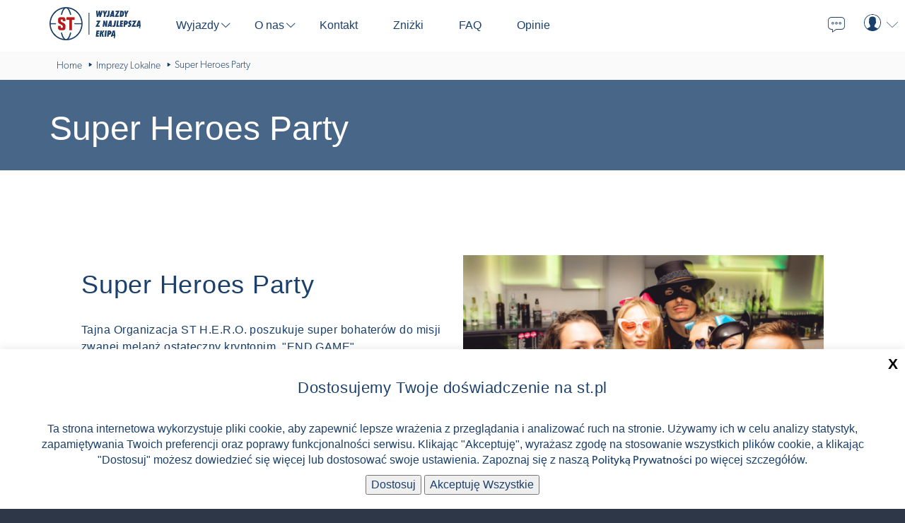

--- FILE ---
content_type: text/html; charset=UTF-8
request_url: https://st.pl/imprezy-lokalne/super-heroes-party
body_size: 8726
content:
<!DOCTYPE html>
<html lang="pl-PL">
<head>
    <meta charset="UTF-8">
    <meta name="viewport" content="width=device-width, initial-scale=1">
    <meta http-equiv='cache-control' content='no-cache'>
    <meta http-equiv='expires' content='0'>
    <meta http-equiv='pragma' content='no-cache'>
    <meta property="og:image" content="https://st.pl/content/images/filterBlock/photo_2022.jpg" />
   <meta property="og:title" content="Super Heroes Party  ⭐ Najlepsze Wyjazdy w 2026⭐ Jedź na Wakacje Życia" />
   
    <meta name="csrf-param" content="_csrf-frontend">
    <meta name="csrf-token" content="OQt6KfBt5JeGiGSOao_oDPRVUsEnVe6d5JETY20sYmNsXDNLwyODxdbsHvQww9pBvzw3t3Nln9-e4WdODGQGFw==">
    <title>Super Heroes Party  ⭐ Najlepsze Wyjazdy w 2026⭐ Jedź na Wakacje Życia</title>
 <script src="https://code.jquery.com/jquery-3.6.0.min.js"></script>
    <!-- Załaduj gijgo.min.js po jQuery -->
    <script src="https://unpkg.com/gijgo@1.9.13/js/gijgo.min.js"></script>
    <!-- Dodaj inne skrypty tutaj, jeśli potrzebne -->
    <script>
        window.dataLayer = window.dataLayer || [];
    </script>

    <script async src="https://www.googletagmanager.com/gtag/js?id=AW-1047706644"></script>

    <!-- Definicja funkcji gtag oraz konfiguracja -->
    <script>
        function gtag(){dataLayer.push(arguments);}

        // Konfiguracja gtag oraz ustawienia zgód
        gtag('js', new Date());
        gtag('config', 'AW-1047706644', {
 		'send_page_view': true,
           	'allowLinker': true
        });

        gtag('consent', 'default', {
  ad_storage: 'granted',
  analytics_storage: 'granted',
  ad_user_data: 'granted',
  ad_personalization: 'granted'     
   });
    </script>

    <!-- Google Tag Manager -->
    <script>
        (function(w,d,s,l,i){w[l]=w[l]||[];w[l].push({'gtm.start':
        new Date().getTime(),event:'gtm.js'});var f=d.getElementsByTagName(s)[0],
        j=d.createElement(s),dl=l!='dataLayer'?'&l='+l:'';j.async=true;j.src=
        'https://www.googletagmanager.com/gtm.js?id='+i+dl;f.parentNode.insertBefore(j,f);
        })(window,document,'script','dataLayer','GTM-TZ7T3R3');
    </script>






    <script>
        (function(h,o,t,j,a,r){
            h.hj=h.hj||function(){(h.hj.q=h.hj.q||[]).push(arguments)};
            h._hjSettings={hjid:2785723,hjsv:6};
            a=o.getElementsByTagName('head')[0];
            r=o.createElement('script');r.async=1;
            r.src=t+h._hjSettings.hjid+j+h._hjSettings.hjsv;
            a.appendChild(r);
        })(window,document,'https://static.hotjar.com/c/hotjar-','.js?sv=');
    </script>

    <!-- Meta Pixel Code -->
    <script>
        !function(f,b,e,v,n,t,s)
        {if(f.fbq)return;n=f.fbq=function(){n.callMethod?
            n.callMethod.apply(n,arguments):n.queue.push(arguments)};
            if(!f._fbq)f._fbq=n;n.push=n;n.loaded=!0;n.version='2.0';
            n.queue=[];t=b.createElement(e);t.async=!0;
            t.src=v;s=b.getElementsByTagName(e)[0];
            s.parentNode.insertBefore(t,s)}(window, document,'script',
            'https://connect.facebook.net/en_US/fbevents.js');
        fbq('init', '2153383438287840');
        fbq('track', 'PageView');
    </script>

<script>
  fbq('init', 'CLI6KKBC77U4D7KCJKB0', {
    em: '',
    ph: ''
  });
  fbq('track', 'PageView');
</script>


    <noscript><img height="1" width="1" style="display:none"
                   src="https://www.facebook.com/tr?id=2153383438287840&ev=PageView&noscript=1"
        /></noscript>
    <!-- End Meta Pixel Code -->   
<!-- TikTok Pixel Code Start -->
<script>
!function (w, d, t) {
  w.TiktokAnalyticsObject=t;var ttq=w[t]=w[t]||[];ttq.methods=["page","track","identify","instances","debug","on","off","once","ready","alias","group","enableCookie","disableCookie","holdConsent","revokeConsent","grantConsent"],ttq.setAndDefer=function(t,e){t[e]=function(){t.push([e].concat(Array.prototype.slice.call(arguments,0)))}};for(var i=0;i<ttq.methods.length;i++)ttq.setAndDefer(ttq,ttq.methods[i]);ttq.instance=function(t){for(
var e=ttq._i[t]||[],n=0;n<ttq.methods.length;n++)ttq.setAndDefer(e,ttq.methods[n]);return e},ttq.load=function(e,n){var r="https://analytics.tiktok.com/i18n/pixel/events.js",o=n&&n.partner;ttq._i=ttq._i||{},ttq._i[e]=[],ttq._i[e]._u=r,ttq._t=ttq._t||{},ttq._t[e]=+new Date,ttq._o=ttq._o||{},ttq._o[e]=n||{};n=document.createElement("script")
;n.type="text/javascript",n.async=!0,n.src=r+"?sdkid="+e+"&lib="+t;e=document.getElementsByTagName("script")[0];e.parentNode.insertBefore(n,e)};


  ttq.load('CLI6KKBC77U4D7KCJKB0');
  ttq.page();
}(window, document, 'ttq');
</script>
<!-- TikTok Pixel Code End -->  
    <script src="https://unpkg.com/gijgo@1.9.13/js/gijgo.min.js" type="text/javascript"></script>
    <link href="https://unpkg.com/gijgo@1.9.13/css/gijgo.min.css" rel="stylesheet" type="text/css" />
    <style>
        body {
      font-family: 'Nunito Sans', sans-serif !important;
	color :#1b406b!important;
       }
       p{
color :#1b406b!important;

}
.title b{
     font-weight: 100;
}
b, strong {
font-family: 'Nunito Sans', sans-serif !important;
}
p span{
color :#1b406b!important;
font-family: 'Nunito Sans', sans-serif !important;
}
h2 span,
h3 span {
  font-family: 'Nunito Sans', sans-serif !important;
  color: #b82e27 !important;
}       strong {
	    font-family: 'Nunito Sans', sans-serif !important;
	}
div {
 font-family: 'Nunito Sans', sans-serif !important;

h3 {
 font-family: 'Nunito Sans', sans-serif !important;
}
h2 {
 font-family: 'Nunito Sans', sans-serif !important;
font-weight: 600 !important;
    color: #b82e27 !important;
    font-size: 26px !important;
} 
.description-col-12{
padding-top: 0% !important;
}
@media (max-width: 767px) {
    .description-col-6, .description-col-12 {
        padding: 0px 15px !important;
    }
}

.mainpage-info h1 {
    color: #b82e27 !important;
    font-size: 24px !important;
    letter-spacing: 0;
}

.header-content h2{
color:#fff !important;
}
.content-item p{
color:#fff !important;
}

        .banner {
            background: url('/content/images/black/photo2.jpg') center/cover;
            color: white;
            text-align: center;
            padding: 30px;
            font-size: 24px;
            font-weight: bold;
            position: relative;
            display: flex;
            justify-content: center;
            align-items: center;
            height: 20vh;

        }
        .banner-overlay {
            padding: 20px;
            display: inline-block;
            border-radius: 10px;
            max-width: 90%;
            text-align: center;
            color: white;
        }
        .countdown {
            font-size: 30px;
            color: red;
            margin-top: 10px;
        }
        @media (max-width: 768px) {
            .banner {
                padding: 20px;
                height: 14vh;
            }
            .banner-overlay {
                font-size: 18px;
                padding: 15px;
            }
            .countdown {
                font-size: 24px;
            }
        }
        @media (max-width: 480px) {
            .banner {
                height: 14vh;
                padding: 15px;
            }
            .banner-overlay {
                font-size: 16px;
                padding: 10px;
            }
            .countdown {
                font-size: 20px;
            }
        }
    </style>


    <meta name="description" content="Super Heroes Party  Dołącz do Najlepszej ekipy w 2026 ⭐ Wakacje, Majówki, Egzotyka⭐#NieWażneGdzie #WażneZkim. Rezerwuj wyjazd z ST">
<link href="https://st.pl/imprezy-lokalne/super-heroes-party" rel="canonical">
<link type="image/x-icon" href="/content/images/favicon/1526888084_favicon.ico" rel="shortcut icon">
<link href="/assets/501e607f/css/bootstrap.css" rel="stylesheet">
<link href="/assets/4147e46d/css/select.css" rel="stylesheet">
<link href="/css/plugins/owl.carousel.min.css" rel="stylesheet">
<link href="/css/trip/list_new.css?n=wowfssasdfsddgdkkhgfhdldddsd94" rel="stylesheet">
<link href="/css/plugins/lightbox.css" rel="stylesheet">
<link href="/css/plugins/flag-icon.min.css" rel="stylesheet">
<link href="/css/general_new2.css?n=jbdhdeetvseppregfdddgdwde4" rel="stylesheet">
<link href="/assets/3194afdb/css/color-style.css" rel="stylesheet">
<link href="/assets/e1629a7/css/nav-bar.css" rel="stylesheet">
<link href="/assets/a5840a7b/css/select2.min.css" rel="stylesheet">
<link href="/assets/a5840a7b/css/select2-addl.min.css" rel="stylesheet">
<link href="/assets/a5840a7b/css/select2-krajee.min.css" rel="stylesheet">
<link href="/assets/20e85172/css/kv-widgets.min.css" rel="stylesheet">
<script>
var s2options_d6851687 = {"themeCss":".select2-container--krajee","sizeCss":"","doReset":true,"doToggle":false,"doOrder":false};
window.select2_ebc65521 = {"minimumInputLength":1,"escapeMarkup":function (markup) { return markup; },"theme":"krajee","width":"100%","placeholder":"Portugalia, zwiedzanie, lipiec","language":"pl-PL"};
</script>

</head>
<body class="sub-page">

<noscript></noscript>   
<div class="top-header top-menu">
    <div class="container">
        <a class="logo-link" href="/"><img class="logo-general" src="/content/images/logo/1526630433_menu_logo_st.png" alt="Logo"></a>        <div class="mobile-logos">
            <a class="" href="/"><img class="logo-mb-main" src="/content/images/logo/1526630433_st_mobile_color.png" alt="Logo"></a>            <a class="" href="/"><img class="logo-mb-mono" src="/content/images/logo/1526630433_white_mbole_st.png" alt="Logo"></a>        </div>
        <nav class="general-nav"><ul><li class="filter-sub-menu sub-menu"><span class="title"><b>Wyjazdy</b></span><span class="outlined">&#x2B07;</span><div class="sub-menu-container"><ul><li>
<div class="tours-filter">
    <div class="container">
        <div class="row">
            <div class="col-sm-4">
                                                        <h3>Sezon</h3>
                    <div class="row">
                        <div class="col-sm-6">
                            <ul>
                                                                    <li><a href="/wyjazdy/majowka">Majówka</a></li>                                                                    <li><a href="/wyjazdy/lato">Lato</a></li>                                
                                                                                                                                </ul>
                        </div>
                                            </div>
                            </div>
            <div class="col-sm-4 p-0">
                                    <h3>Rodzaj wyjazdu</h3>
                                            <div class="icon-wrap-item"><a href="/wyjazdy/chill-party"><span class="outlined">&#x1F378;</span><span>Chill & Party</span></a></div>                                            <div class="icon-wrap-item"><a href="/wyjazdy/zwiedzanie"><span class="outlined">&#xE673;</span><span>Zwiedzanie</span></a></div>                                            <div class="icon-wrap-item"><a href="/wyjazdy/city-break"><span class="outlined">&#xE672;</span><span>City Break</span></a></div>                                            <div class="icon-wrap-item"><a href="/wyjazdy/egzotyka"><span class="outlined">&#x1F30E;</span><span>Egzotyka</span></a></div>                                            <div class="icon-wrap-item"><a href="/wyjazdy?q=samolot"><span class="outlined">&#x2708;</span><span>Samolot</span></a></div>                                            <div class="icon-wrap-item"><a href="/wyjazdy/narty"><span class="filled">&#x1F6F3</span><span>Narty</span></a></div>                    
                                                                </div>
            <div class="col-sm-4">
                            </div>
        </div>
        <div class="text-center">
            <a class="btn btn-red" href="/wyjazdy">Pokaż wszystkie wyjazdy</a>        </div>
    </div>
</div></li></ul></div></li>
<li class="sub-menu"><span class="title">O nas</span><span class="outlined">&#x2B07;</span><div class="sub-menu-container"><ul><li><a href="/dlaczego-my">Dlaczego ST?</a></li>
<li><a href="/zostan-pilotem-wycieczek">Zostań Pilotem wycieczek!</a></li>
<li><a href="/kontakt">Kontakt</a></li></ul></div></li>
<li><a href="/kontakt">Kontakt</a></li>
<li><a href="/znizki-oraz-skarbonka">Zniżki</a></li>
<li><a href="/faq">FAQ</a></li>
<li><a href="https://st.pl/opinie-z-wyjazdow">Opinie</a></li></ul></nav>
    </div>

    <div class="top-right-nav">

        <button class="show-general-nav" type="button">
            <span class="line"></span>
            <span class="line"></span>
            <span class="line"></span>
        </button>
                <div class="header-info"><div class="header-info-item"></div>
<div class="header-info-item"><span class="outlined">&#xE399;</span><div class="toggle-info-box"><a class="toggle-item-btn modal-button" href="/panel/messages/create"><span class="outlined">&#x2709;</span>Zadaj pytanie</a>
<a class="toggle-item-btn" href="tel:+48 447883368"><span class="outlined">&#x1F4DE;</span>Zadzwoń <span>+48 447883368</span></a></div></div>
<div class="header-info-item header-info-user"><div class="user-info-mobile-wrap"><div class="avatar"><svg version="1.1" id="Capa_1" xmlns="http://www.w3.org/2000/svg" xmlns:xlink="http://www.w3.org/1999/xlink" x="0px" y="0px" viewBox="0 0 55 55" width="40px" height="40px" style="enable-background:new 0 0 55 55;" xml:space="preserve"><path d="M55,27.5C55,12.337,42.663,0,27.5,0S0,12.337,0,27.5c0,8.009,3.444,15.228,8.926,20.258l-0.026,0.023l0.892,0.752
            c0.058,0.049,0.121,0.089,0.179,0.137c0.474,0.393,0.965,0.766,1.465,1.127c0.162,0.117,0.324,0.234,0.489,0.348
            c0.534,0.368,1.082,0.717,1.642,1.048c0.122,0.072,0.245,0.142,0.368,0.212c0.613,0.349,1.239,0.678,1.88,0.98
            c0.047,0.022,0.095,0.042,0.142,0.064c2.089,0.971,4.319,1.684,6.651,2.105c0.061,0.011,0.122,0.022,0.184,0.033
            c0.724,0.125,1.456,0.225,2.197,0.292c0.09,0.008,0.18,0.013,0.271,0.021C25.998,54.961,26.744,55,27.5,55
            c0.749,0,1.488-0.039,2.222-0.098c0.093-0.008,0.186-0.013,0.279-0.021c0.735-0.067,1.461-0.164,2.178-0.287
            c0.062-0.011,0.125-0.022,0.187-0.034c2.297-0.412,4.495-1.109,6.557-2.055c0.076-0.035,0.153-0.068,0.229-0.104
            c0.617-0.29,1.22-0.603,1.811-0.936c0.147-0.083,0.293-0.167,0.439-0.253c0.538-0.317,1.067-0.648,1.581-1
            c0.185-0.126,0.366-0.259,0.549-0.391c0.439-0.316,0.87-0.642,1.289-0.983c0.093-0.075,0.193-0.14,0.284-0.217l0.915-0.764
            l-0.027-0.023C51.523,42.802,55,35.55,55,27.5z M2,27.5C2,13.439,13.439,2,27.5,2S53,13.439,53,27.5
            c0,7.577-3.325,14.389-8.589,19.063c-0.294-0.203-0.59-0.385-0.893-0.537l-8.467-4.233c-0.76-0.38-1.232-1.144-1.232-1.993v-2.957
            c0.196-0.242,0.403-0.516,0.617-0.817c1.096-1.548,1.975-3.27,2.616-5.123c1.267-0.602,2.085-1.864,2.085-3.289v-3.545
            c0-0.867-0.318-1.708-0.887-2.369v-4.667c0.052-0.52,0.236-3.448-1.883-5.864C34.524,9.065,31.541,8,27.5,8
            s-7.024,1.065-8.867,3.168c-2.119,2.416-1.935,5.346-1.883,5.864v4.667c-0.568,0.661-0.887,1.502-0.887,2.369v3.545
            c0,1.101,0.494,2.128,1.34,2.821c0.81,3.173,2.477,5.575,3.093,6.389v2.894c0,0.816-0.445,1.566-1.162,1.958l-7.907,4.313
            c-0.252,0.137-0.502,0.297-0.752,0.476C5.276,41.792,2,35.022,2,27.5z"></path></svg></div><span class="arrow outlined">&#x2B07;</span></div><div class="toggle-info-box"><ul style="list-style: none; padding-left: 0;">
<li><a class="modal-button" href="/site/auth">Zaloguj się</a></li>
<li><a class="modal-button" href="/site/auth?active=register">Zarejestruj</a></li>
<li><a href="/skarbonka">Polecaj i zarabiaj</a></li>
</ul></div></div></div>    </div>
    <div class="container">
            </div>
<!--    <div class=" text-center" style="background-color: #5CB85C; padding: 2px 4px;"><a style=" color: #ffffff" href="/wyjazdy/potwierdzone-turnusy">Potwierdzone wyjazdy ></a></div>-->
<!--    <div class=" text-center" style="background-color: #f6d601; padding: 2px 4px;"><a style=" color: #000000" href="/aktualne-obostrzenia">Sprawdz aktualnie obowiązujace obostrzenia ></a></div>-->
</div>
</div>
</div>



<div class="pt-header" ">
    <div class="breadcrumbs-wrapper">
        <div class="container"><ol class="breadcrumbs" itemscope="" itemtype="http://schema.org/BreadcrumbList"><li itemprop="itemListElement" itemscope="" itemtype="http://schema.org/ListItem"><a href="/" title="ST Wyjazdy z Najlepszą Ekipą" itemprop="item"><span itemprop="name">Home</span></a><meta itemprop="position" content="1"></li><li itemprop="itemListElement" itemscope="" itemtype="http://schema.org/ListItem"><a href="/imprezy-lokalne/lista" title="Imprezy Lokalne" itemprop="item"><span itemprop="name">Imprezy Lokalne</span></a><meta itemprop="position" content="2"></li><li itemprop="itemListElement" itemscope="" itemtype="http://schema.org/ListItem"><span itemprop="name">Super Heroes Party </span><meta itemprop="position" content="3"></li></ol></div>
    </div>
    <div class="container">
            </div>
    <div class="site-page">
    <section>
                <div class="section-header" style="background-image: url();">
            <div class="overlay"></div>
            <div class="container">
                <h1>Super Heroes Party </h1>
                            </div>
        </div>
        <div class="container">
                                        <div class="description-col-12">
                    <div class="row">
                        <div class="col-sm-6 block-description">
                            <h2>Super Heroes Party</h2>
                            <p><p>Tajna Organizacja ST H.E.R.O. poszukuje super bohater&oacute;w do misji zwanej melanż ostateczny kryptonim&nbsp;&nbsp;"END GAME".</p>
<p>Ubierzcie stroje, zał&oacute;żcie maski, dobądźcie broni wr&oacute;g nie śpi. Naszym przeciwnikiem będzie spok&oacute;j&nbsp;&nbsp;i umiar.</p>
<p>Nie może was zabraknąć. Bez was świat pogrąży się w chaosie trzeźwości.</p></p>
                        </div>
                        <div class="col-sm-6 cover-photo">
                                                            <img src="/content/images/component/base/1711024349_heroes.png" alt="">                                                    </div>
                    </div>
                </div>
                    </div>
    </section>
</div>
</div>
<footer class="site-footer footer">
    <div class="container">
        <div class="col-sm-4 col-md-2"><img src="/content/images/logo/1526630433_footer_logo_st.png" alt=""></div>
        <div class="col-sm-8 col-md-10">
            <div class="row">
                <div class="footer-nav"><div class="col-sm-6 col-md-3"><strong class="cat-name">Przewodnik</strong>
<ul>
<li><a href="/przewodnik/kraje/lista">Kraje</a></li>
<li><a href="/wycieczki-lokalne/wycieczki-lokalne/lista">Wycieczki lokalne</a></li>
<li><a href="/imprezy-lokalne/imprezy-lokalne/lista">Imprezy lokalne</a></li>
<li><a href="/aktywnosci-na-wyjazdach/aktywnosci-na-wyjazdach/lista">Aktywności</a></li>
</ul></div>
<div class="col-sm-6 col-md-3"><strong class="cat-name"><a href="https://blog.st.pl/">Blog</a></strong></div>
<div class="col-sm-6 col-md-3"><strong class="cat-name">Ważne info</strong>
<ul>
<li><a href="/platnosci">Płatności</a></li>
<li><a href="/praktyczne-informacje">Przeczytaj przed wyjazdem</a></li>
<li><a href="/ubezpieczenie">Ubezpieczenie</a></li>
<li><a href="/faq">Pytania i odpowiedzi</a></li>
<li><a href="/bezpieczenstwo">Bezpieczeństwo</a></li>
<li><a href="/regulaminy-i-pozwolenia">Regulaminy</a></li>
</ul></div>
<div class="col-sm-6 col-md-3"><strong class="cat-name">O nas</strong>
<ul>
<li><a href="/dlaczego-my">Dlaczego ST?</a></li>
<li><a href="/zostan-pilotem-wycieczek">Zostań Pilotem wycieczek!</a></li>
<li><a href="/kontakt">Kontakt</a></li>
</ul></div>
<div class="col-sm-6 col-md-3"><strong class="cat-name"><a href="/znizki-oraz-skarbonka">Zniżki</a></strong></div>
<div class="col-sm-6 col-md-3"><strong class="cat-name"><a href="/faq">FAQ</a></strong></div></div>            </div>
        </div>
        <div class="copyright">
            <div class="row">
                <div class="col-md-6">
                                        		<div>
                <a href="https://depositphotos.com/">Stock images by Depositphotos</a>
            	</div>
                </div>
                <div class="col-md-6 text-right">
                    <ul class="social-wrap">
                        <!-- facebook -->
                        <li>
                            <a href="https://www.facebook.com/stplwyjazdy/" class="social" target="_blank">
                                <span class="outlined">&#x1F6F8;</span>
                            </a>
                        </li>
                        <!-- insta -->
                        <li>
                            <a href="https://www.instagram.com/st_wyjazdy_z_najlepsza_ekipa/" class="social" target="_blank">
                                <span class="outlined">&#x1F6F9;</span>
                            </a>
                        </li>
                    </ul>
                </div>
   	

            </div>
        </div>
            </div>
</footer>
<!-- SEARCH BOX -->
<div class="search-box">
    <div class="container">
        <button class="close-search">
            <img src="/img/close.svg" alt="">
        </button>
        <form id="trip-search-form" action="/trip/search" method="get"><div class="form-wrapper">
    <div class="form-group">
        <label class="control-label animate-label" for="components-search">Dokąd / kiedy chcesz jechać?</label>
        <div class="kv-plugin-loading loading-components-search">&nbsp;</div><select id="components-search" class="form-control" name="q[]" multiple size="4" data-s2-options="s2options_d6851687" data-krajee-select2="select2_ebc65521" style="display:none">
<optgroup label="&lt;span class=&quot;outlined&quot;&gt;&amp;#xE6D0;&lt;/span&gt;Lokalizacja">
<option value="230">Amsterdam</option>
<option value="405">Barcelona</option>
<option value="544">Bled</option>
<option value="446">Bran</option>
<option value="447">Braszów</option>
<option value="333">Dubrovnik</option>
<option value="3913">Gibraltar</option>
<option value="1501">Gibraltar</option>
<option value="2201">Hunedoara</option>
<option value="451">Lagos</option>
<option value="1116">Lloret de Mar</option>
<option value="539">Lublana</option>
<option value="406">Madryt</option>
<option value="323">Makarska</option>
<option value="540">Maribor</option>
<option value="361">Marsylia</option>
<option value="357">Nicea</option>
<option value="356">Paryż</option>
<option value="541">Piran</option>
<option value="545">Planica</option>
<option value="3912">Portimao</option>
<option value="542">Postojna</option>
<option value="2519">Sevilla</option>
<option value="445">Sighişoara</option>
<option value="1015">Sybin</option>
<option value="1126">Tossa de Mar </option>
<option value="3509">Wąwóz Vintgar</option>
<option value="546">Wodospad Savica</option>
<option value="159">Europa</option>
<option value="209">Dalmacja</option>
<option value="441">Rumunia</option>
<option value="983">Transylwania </option>
</optgroup>
<optgroup label="&lt;span class=&quot;outlined&quot;&gt;&amp;#xE672;&lt;/span&gt;Kategoria wyjazdu">
<option value="173">Chill</option>
<option value="2509">Nowości</option>
<option value="239">Party</option>
<option value="241">Zwiedzanie</option>
</optgroup>
<optgroup label="&lt;span class=&quot;filled&quot;&gt;&amp;#xE406;&lt;/span&gt;Koordynator">
<option value="2816">ANNA GRĘZIAK</option>
<option value="3191">GRZEGORZ SMOŁA</option>
<option value="3869">HUBERT KRAWCZYK</option>
<option value="2815">IGA HERCZYŃSKA</option>
<option value="2813">SZYMON RYCZKO</option>
<option value="3536">ŁUKASZ KOSZEL</option>
</optgroup>
<optgroup label="&lt;span class=&quot;outlined&quot;&gt;&amp;#xE102;&lt;/span&gt;Promocje">
<option value="3928">Last minute</option>
</optgroup>
</select>    </div>
    <button type="submit" class="btn btn-search" style="background: none;
    background-color: #b82e27;
    width: 20%;
    height: 24%;">Szukaj</button>


</div>

<div class="text-center">
    <div>
    
    </div>
</div>
</form>    </div>
</div>

<div id="modal" class="fade modal" role="dialog">
<div class="modal-dialog modal-lg">
<div class="modal-content">
<div class="modal-header">
<button type="button" class="close" data-dismiss="modal" aria-hidden="true">&times;</button>

</div>
<div class="modal-body">

</div>

</div>
</div>
</div><div class="modal fade" id="reservation-modal" role="dialog">
    <div class="modal-dialog modal-lg">
        <!-- Modal content-->
        <div class="modal-content reservation-members">
            <div class="modal-header">
                <button type="button" class="close" data-dismiss="modal">&times;</button>
                <h4 class="modal-title"></h4>
            </div>
            <div class="modal-body platnosc">

            </div>
        </div>
    </div>
</div>
<script>const endDateFromPhp = '2024-12-01T23:59:59';</script><!-- Google Tag Manager (noscript) -->
<noscript><iframe src="https://www.googletagmanager.com/ns.html?id=GTM-TZ7T3R3"
height="0" width="0" style="display:none;visibility:hidden"></iframe></noscript>
<!-- End Google Tag Manager (noscript) -->

<button type="button" class="btn-blue btn-scroll-top"><span class="outlined">&#x2B06;</span></button>
<!-- Google tag (gtag.js) -->

<!-- End Google Tag Manager (noscript) -->
<noscript><iframe src="https://www.googletagmanager.com/ns.html?id=GTM-TZ7T3R3"
height="0" width="0" style="display:none;visibility:hidden"></iframe></noscript>

<script src="/assets/5af95acf/jquery.js"></script>
<script src="/assets/22040f0b/yii.js"></script>
<script src="/assets/4147e46d/js/custom-select.js"></script>
<script src="/js/owl.carousel.js"></script>
<script src="/js/trip/list_new.js?n=wowfssasCdfdddzkjkjksklssdddsd94"></script>
<script src="/js/compile-js/jquery.dotdotdot.min.js"></script>
<script src="/js/ss-glyphish-filled.js"></script>
<script src="/js/ss-glyphish-outlined.js"></script>
<script src="/js/compile-js/masonry.pkgd.min.js"></script>
<script src="/js/compile-js/lightbox.min.js"></script>
<script src="/js/modal.js"></script>
<script src="/js/owl.carousel.min.js"></script>
<script src="/js/jquery.cookies.js?n=jbxddsfhdffmmmsssshfgdf"></script>
<script src="/js/main.js"></script>
<script src="/assets/e1629a7/js/nav-bar.js"></script>
<script src="/assets/a5840a7b/js/select2.full.min.js"></script>
<script src="/assets/a5840a7b/js/select2-krajee.min.js"></script>
<script src="/assets/a5840a7b/js/i18n/pl.js"></script>
<script src="/assets/20e85172/js/kv-widgets.min.js"></script>
<script src="/assets/22040f0b/yii.activeForm.js"></script>
<script src="/assets/501e607f/js/bootstrap.js"></script>
<script>jQuery(function ($) {
    var counter = $('.masonry-grid .masonry-item').length;
    $('.sorting').find('.count').html(counter);
if (jQuery('#components-search').data('select2')) { jQuery('#components-search').select2('destroy'); }
jQuery.when(jQuery('#components-search').select2(select2_ebc65521)).done(initS2Loading('components-search','s2options_d6851687'));
jQuery('#components-search').on('select2:select', function() {
                    $('.search-form .btn-search, .search-box .btn-search').show();
                    $('#filter').show();
                    $('.select2-results__option.select2-results__message').hide();
                    $('.search-form, .search-box').keyup(function(event) {
                        if (event.keyCode == 13) {
                            $(this).find('.btn-search').click();
                            $('.select2-results__option.select2-results__message').hide();
                        }
                    });
                });
jQuery('#components-search').on('select2:close', function() { $('.search-form .btn-search, .search-box .btn-search').hide(); 
                    $('#filter').hide();
                });

jQuery('#trip-search-form').yiiActiveForm([], []);
jQuery('#modal').modal({"show":false});
});</script></body>
</html>


--- FILE ---
content_type: text/css
request_url: https://st.pl/css/trip/list_new.css?n=wowfssasdfsddgdkkhgfhdldddsd94
body_size: 3588
content:
@keyframes additionalInfoFixed {
    100% {
        bottom: 0
    }
}

@keyframes tagsAnimate {
    0% {
        width: 45px
    }
    100% {
        width: auto
    }
}

@keyframes hideAlert {
    100% {
        display: none
    }
}

@keyframes rotate {
    0% {
        transform: rotate(0deg)
    }
    100% {
        transform: rotate(360deg)
    }
}

.empty-list-info {
    font-size: 18px;
    padding-bottom: 50px;
    text-align: center
}

.filter-wrapper {
    /*position: fixed;*/
    left: -390px;
    top: 20vh;
    z-index: 99;
    color: #fff;
    transition: .5s
}

.filter-wrapper.visible {
    left: -320px
}

.filter-wrapper.open {
    left: 0 !important;
    transition: .5s
}

.filter-wrapper.open .filter-btn .close-fl {
    display: block
}

.filter-wrapper.open .filter-btn .open-fl {
    display: none
}

.filter-wrapper>div {
    /*display: inline-block*/
}

.filter-wrapper .filter-box {
    position: relative;
    width: 320px;
    max-height: 80vh
}

.filter-wrapper .filter-box .section {
    border-bottom: 1px solid rgba(118, 150, 182, 0.2);
    padding-bottom: 30px
}

.filter-wrapper .filter-box .section .outlined {
    font-size: 36px;
    line-height: 1
}

.filter-wrapper .filter-box .section label {
    display: inline-block;
    width: auto;
    vertical-align: middle
}

.filter-wrapper .filter-box .section label>input {
    display: none
}

.filter-wrapper .filter-box .section label i {
    display: inline-block;
    float: right;
    padding: 2px;
    width: 37px;
    height: 18px;
    border-radius: 13px;
    vertical-align: middle;
    transition: .25s .09s;
    position: relative;
    background: transparent;
    border: 2px solid #b7b7b7;
    box-sizing: initial
}

.filter-wrapper .filter-box .section label i:after {
    content: " ";
    display: block;
    width: 17px;
    height: 17px;
    border-radius: 50%;
    background: #b7b7b7;
    position: absolute;
    left: 3px;
    top: 2px;
    transition: .25s
}

.filter-wrapper .filter-box .section label>input:checked+i {
    background: #fff;
    border-color: #fff
}

.filter-wrapper .filter-box .section label>input:checked+i:after {
    transform: translateX(17px)
}

.filter-wrapper .filter-box .section a {
    color: #fff;
    pointer-events: none;
    cursor: default
}

.filter-wrapper .filter-box .section a:hover {
    text-decoration: none
}

.filter-wrapper .filter-box .section .tooltip {
    left: 15px
}

.filter-wrapper .filter-box select {
    width: 200px;
    margin-bottom: 10px
}

.filter-wrapper .filter-box .btn-red {
    display: block;
    position: absolute;
    bottom: 0;
    left: 0;
    width: 320px;
    padding: 14px 25px 17px;
    text-transform: uppercase;
    z-index: 9
}

.filter-wrapper .filter-box .btn-red:hover,
.filter-wrapper .filter-box .btn-red:focus {
    box-shadow: none
}

.filter-wrapper .section-overflow {
    height: 100%;
    max-height: 80vh;
    overflow-x: hidden;
    overflow-y: auto;
    padding: 0 15px 48px;
    -ms-overflow-style: none;
    scrollbar-width: none
}

.filter-wrapper .section-overflow::-webkit-scrollbar {
    width: 6px
}

.filter-wrapper .section-overflow::-webkit-scrollbar-track {
    -webkit-box-shadow: inset 0 0 2px #f0f2f3;
    background-color: #f0f2f3
}

.filter-wrapper .section-overflow::-webkit-scrollbar-thumb {
    background-color: darkgrey;
    outline: 1px solid slategrey
}

.filter-wrapper .filter-btn {
    /*width: 70px;*/
    /*height: 210px;*/
    text-align: center;
    font-size: 20px;
    margin-left: -5px;
    vertical-align: top;
    cursor: pointer
}

.filter-wrapper .filter-btn>div {
    /*transform: rotate(-90deg);*/
    /*width: 210px;*/
    /*height: 70px;*/
    /*display: block;*/
    /*margin-left: -70px;*/
    /*margin-top: 70px;*/
    /*padding-top: 15px*/
}

.filter-wrapper .filter-btn .outlined {
    font-size: 32px;
    margin-left: 10px
}

.filter-wrapper .filter-btn img {
    margin-left: 10px;
    transform: rotate(270deg)
}

.filter-wrapper .filter-btn .close-fl {
    display: none
}

.filter-wrapper .filter-tooltip {
    position: static;
    display: block;
    padding: 5px 0;
    text-align: center;
    color: #fff
}

.filter-wrapper h3 {
    font-weight: 500;
    margin: 0px 0 15px
}

.filter-wrapper .select-text {
    margin-top: 10px;
    margin-bottom: 10px;
    line-height: 16px
}

.filter-wrapper .select-preview:active,
.filter-wrapper .select-preview.active {
    z-index: 9
}

.filter-wrapper .select-options {
    z-index: 9
}

.select-list {
    margin: 0;
    padding: 0
}

.select-list li {
    list-style-type: none;
    border: 2px solid #ACC1D6;
    display: inline-block;
    padding: 7px 12px;
    border-radius: 20px;
    margin-right: 7px;
    margin-bottom: 10px;
    font-size: 13px;
    line-height: 16px;
    letter-spacing: 1px
}

.select-list li span {
    font-size: 13px
}

.select-list li a {
    color: #fff
}

.select-list .remove {
    cursor: pointer
}

.trip-filter-select .select-preview {
    background-image: url(../../img/navi_arrow.svg);
    border: 2px solid #ACC1D6
}

.trip-filter-select .select-options {
    box-shadow: none
}

.trip-filter-select .select-options a:hover {
    text-decoration: none
}

.filter-wrapper.open+.offer-list {
    /*opacity: .3*/
}

.page-offer.offer-list .masonry-grid {
    transform: none;
    margin-top: 0 !important
}

.offer-list .header-podstrona {
    min-height: 120px;
    padding: 20px 0
}

.offer-list .header-podstrona .sorting {
    bottom: 23px;
    left: 0;
    width: 100%;
    color: #fff;
    font-weight: 400;
    margin-bottom: 2%
}

.offer-list .header-podstrona .sorting span,
.offer-list .header-podstrona .sorting p {
    font-size: 14px;
    letter-spacing: .5px;
    line-height: 16px
}

.offer-list .header-podstrona .sorting p {
    margin-bottom: 12px
}

.offer-list .header-podstrona .sorting .count {
    display: inline-block;
    vertical-align: middle;
    width: 40px;
    height: 40px;
    margin-left: 20px;
    border: 2px solid #ACC1D6;
    border-radius: 50%;
    padding-top: 8px
}

.offer-list .header-podstrona .sorting .count.active {
    background-color: #ACC1D6
}

.offer-list .header-podstrona .sorting .sorting-filter {
    display: inline-block;
    line-height: 24px;
    padding: 7px 25px;
    border: 2px solid #ACC1D6;
    border-radius: 100px;
    margin-right: 10px;
    cursor: pointer
}

.offer-list .header-podstrona .sorting .sorting-filter:hover {
    background-color: #ACC1D6
}

.offer-list .header-podstrona .sorting .sorting-filter.active {
    background-color: #ACC1D6
}

.offer-list .header-podstrona .sorting .sorting-arrow {
    width: 40px;
    height: 40px;
    display: inline-block;
    border: 2px solid #ACC1D6;
    border-radius: 50%;
    margin-right: 10px;
    text-align: center;
    padding-top: 7px;
    cursor: pointer
}

.offer-list .header-podstrona .sorting .sorting-arrow:hover {
    background-color: #ACC1D6
}

.offer-list .header-podstrona .sorting .sorting-arrow.active {
    background-color: #ACC1D6
}

.offer-list.container {
    padding-top: 42px !important
}

.offer-list .masonry-item {
    width: calc(33.33% - 30px) !important
}

.offer-list .masonry-item>a:hover,
.offer-list .masonry-item>a:focus {
    text-decoration: none;
    outline: none
}

.offer-list .masonry-item>a:hover .offer-item,
.offer-list .masonry-item>a:focus .offer-item {
    box-shadow: 0 4px 10px 0 rgba(225, 225, 225, 0.5);
    transition: .2s
}

.offer-list .masonry-item .offer-item .tourinfo #general {
    display: flex;
    flex-wrap: wrap
}

.offer-list .masonry-item .offer-item .tourinfo #general li {
    display: flex;
    align-items: center;
    width: 50%
}

.offer-list .list-grid {
    margin-bottom: 50px
}

.offer-list .list-grid .masonry-item {
    width: 100% !important
}

.offer-list .list-grid .offer-item .header img {
    width: 220px;
    height: 220px
}

.offer-list .list-grid .offer-item .header .overlay-link {
    position: absolute;
    top: 0;
    left: 0;
    right: 0;
    bottom: 0;
    z-index: 1
}

.offer-list .list-grid .offer-item .header .overlay-link:hover,
.offer-list .list-grid .offer-item .header .overlay-link:focus {
    outline: none;
    text-decoration: none
}

.offer-list .list-grid .offer-item .content {
    position: relative;
    width: calc(100% - (220px + 5px));
    padding-bottom: 0
}

.offer-list .list-grid .offer-item .header,
.offer-list .list-grid .offer-item .content {
    display: inline-block;
    vertical-align: top
}

.offer-list .list-grid .offer-item .tags {
    top: 20px;
    right: 30px
}

.offer-list .list-grid .offer-item .tags .transport {
    width: auto;
    padding: 10px 0;
    padding-left: 55px;
    padding-right: 15px;
    margin: 0;
    background-color: #fff
}

.offer-list .list-grid .offer-item .tags .outlined,
.offer-list .list-grid .offer-item .tags .filled,
.offer-list .list-grid .offer-item .tags .fi {
    right: auto;
    left: 15px
}

.offer-list .list-grid .offer-item .description {
    border-bottom: none
}

.offer-list .list-grid .offer-item .description .info-box {
    right: auto;
    left: 150px
}

.offer-list .list-grid .offer-item .tourinfo {
    padding: 0
}

.offer-list .list-grid .offer-item .tourinfo #general {
    width: 75%;
    margin-right: -4px;
    border-top: 1px solid rgba(118, 150, 182, 0.1)
}

.offer-list .list-grid .offer-item .tourinfo #general li {
    display: inline-block;
    width: auto;
    margin-right: 15px
}

.offer-list .list-grid .offer-item .tourinfo #general .fi,
.offer-list .list-grid .offer-item .tourinfo #general .outlined {
    margin-right: 5px
}

.offer-list .list-grid .offer-item .tourinfo .promo-box,
.offer-list .list-grid .offer-item .tourinfo #general {
    display: inline-block;
    padding-top: 10px;
    vertical-align: top
}

.offer-list .list-grid .offer-item .tourinfo .promo-box {
    width: 25%;
    text-align: right
}

.offer-list .list-grid .offer-item .price-wrap {
    font-size: 26px;
    padding-top: 20px
}

.offer-list .offer-item {
    margin-bottom: 0
}

.offer-list .offer-item .header {
    background-repeat: no-repeat;
    background-position: center;
    background-size: cover;
    position: relative
}

.offer-list .offer-item .header img {
    height: 235px;
    width: 100%;
    object-fit: cover
}

.offer-list .offer-item .content {
    background-color: #fff;
    padding: 20px 30px 30px
}

.offer-list .offer-item .tags {
    position: absolute;
    top: 30px;
    right: 18px
}

.offer-list .offer-item .tags ul {
    margin: 0;
    padding: 0
}

.offer-list .offer-item .tags ul li {
    list-style: none;
    display: inline-block;
    vertical-align: middle;
    margin-right: 10px;
    width: 45px;
    height: 45px;
    border-radius: 100px;
    overflow: hidden;
    position: relative;
    transition: .3s
}

.offer-list .offer-item .tags ul li .icon,
.offer-list .offer-item .tags ul li .outlined,
.offer-list .offer-item .tags ul li .filled,
.offer-list .offer-item .tags ul li .fi {
    position: absolute;
    color: #fff
}

.offer-list .offer-item .tags ul li:hover {
    cursor: pointer
}

.offer-list .offer-item .tags ul li p {
    font-size: 14px;
    font-weight: 300;
    letter-spacing: .45px;
    line-height: 24px
}

.offer-list .offer-item .tags ul li p span {
    font-size: 16px;
    letter-spacing: 0.6px;
    line-height: 20px;
    font-weight: 400
}

.offer-list .offer-item .tags ul li.hover {
    background-color: #fff;
    width: auto;
    padding: 10px 0;
    padding-right: 55px;
    padding-left: 20px;
    transition: .3s
}

.offer-list .offer-item .tags ul .time {
    display: none;
    color: transparent
}

.offer-list .offer-item .tags ul .time .icon,
.offer-list .offer-item .tags ul .time .outlined,
.offer-list .offer-item .tags ul .time .filled,
.offer-list .offer-item .tags ul .time .fi {
    top: 5px;
    right: 7px;
    font-family: glyphish-outlined;
    font-size: 29px;
    margin: 0;
    letter-spacing: 1px
}

.offer-list .offer-item .tags ul .transport {
    color: transparent
}

.offer-list .offer-item .tags ul .transport .icon,
.offer-list .offer-item .tags ul .transport .outlined,
.offer-list .offer-item .tags ul .transport .filled,
.offer-list .offer-item .tags ul .transport .fi {
    font-family: glyphish-filled;
    font-size: 23px;
    letter-spacing: 1px;
    top: 7px;
    margin: 0;
    right: 10px
}

.offer-list .offer-item .like {
    position: absolute;
    bottom: 12px;
    right: 18px
}

.offer-list .offer-item .like span {
    letter-spacing: 0.49px;
    line-height: 30px
}

.offer-list .offer-item .like .blue-like {
    font-family: glyphish-outlined;
    font-size: 21px
}

.offer-list .offer-item .like .red-like {
    font-family: glyphish-filled;
    display: none;
    font-size: 19px
}

.offer-list .offer-item .like.active .red-like {
    display: inline;
    position: absolute;
    bottom: 1px;
    left: 1px
}

.offer-list .offer-item .like.active .blue-like {
    color: #fff
}

.offer-list .offer-item .description {
    font-size: 16px;
    letter-spacing: .45px;
    line-height: 24px;
    font-weight: 300;
    padding-bottom: 25px;
    border-bottom: 1px solid rgba(118, 150, 182, 0.1)
}

.offer-list .offer-item .description .show-infobox {
    display: flex;
    font-size: 14px
}

.offer-list .offer-item .description .show-infobox .fi,
.offer-list .offer-item .description .show-infobox .filled {
    font-size: 18px
}

.offer-list .offer-item .description .offer-title {
    margin: 0;
    font-weight: 400;
    font-size: 22px;
    line-height: 30px;
    margin-bottom: 15px;
    letter-spacing: .6px;
    font-family: 'Nunito Sans', sans-serif !important;
    font-weight: 400 !important;
}

.offer-list .offer-item .description span {
    font-size: 14px;
    margin-right: 7px
}

.offer-list .offer-item .description .old-price {
    display: block;
    margin: 0
}

.offer-list .offer-item .description p {
    margin: 0
}

.offer-list .offer-item .description .fi {
    font-family: glyphish-filled
}

.offer-list .offer-item .description .col-6 {
    display: inline-block;
    width: 50%;
    margin-right: -3px;
    vertical-align: top
}

.offer-list .offer-item .description .info {
    font-size: 10px;
    line-height: 1
}

.offer-list .offer-item .description .info-box {
    display: none;
    position: absolute;
    right: -100%;
    bottom: -40px;
    max-width: 250px;
    box-shadow: 0 2px 11px 0 rgba(0, 0, 0, 0.14);
    background-color: #fff;
    z-index: 9;
    cursor: default
}

.offer-list .offer-item .description .info-box:before {
    content: '';
    position: absolute;
    left: -15px;
    bottom: 45px;
    width: 0;
    height: 0;
    border-style: solid;
    border-width: 10px 15px 10px 0;
    border-color: transparent #fff transparent transparent
}

.offer-list .offer-item .description .info-box:after {
    content: '';
    position: absolute;
    left: -16px;
    bottom: 44px;
    width: 0;
    height: 0;
    border-style: solid;
    border-width: 11px 16px 11px 0;
    border-color: transparent #ccc transparent transparent;
    z-index: -1
}

.offer-list .offer-item .description .info-box ul {
    margin: 0;
    padding: 10px 20px
}

.offer-list .offer-item .description .info-box ul li {
    list-style: none;
    padding: 17px 0;
    font-size: 14px;
    font-weight: 400;
    letter-spacing: .5px;
    color: #474747;
    width: 100%;
    margin: 0
}

.offer-list .offer-item .description .info-box ul li:not(:last-of-type) {
    border-bottom: 1px solid #d8d8d8
}

.offer-list .offer-item .description .info-box ul p {
    font-size: 14px;
    letter-spacing: .5px;
    border-bottom: 1px solid #d8d8d8;
    margin: 0;
    padding: 17px 0
}

.offer-list .offer-item .description .info-box .trip-available-terms {
    max-height: 300px;
    overflow-y: auto
}

.offer-list .offer-item .tourinfo {
    padding-top: 20px;
    font-size: 14px;
    letter-spacing: .45px;
    line-height: 24px;
    font-weight: 300
}

.offer-list .offer-item .tourinfo #general {
    margin: 0;
    padding: 0
}

.offer-list .offer-item .tourinfo #general li {
    position: relative;
    list-style: none;
    margin-bottom: 5px
}

.offer-list .offer-item .tourinfo #general li:hover .info-box {
    display: block !important
}

.offer-list .offer-item .tourinfo .promo-box {
    display: none
}

.offer-list .offer-item .tourinfo .tooltip-wrap {
    overflow: hidden
}

.offer-list .offer-item .tourinfo .tooltip-wrap .tooltip {
    left: 0
}

.offer-list .offer-item .tourinfo .tooltip-wrap .tooltip:after {
    left: 30px
}

.offer-list .offer-item .tourinfo .tourinfo-label {
    white-space: nowrap;
    text-overflow: ellipsis;
    overflow: hidden
}

.offer-list .offer-item .tourinfo .icon,
.offer-list .offer-item .tourinfo .outlined,
.offer-list .offer-item .tourinfo .filled,
.offer-list .offer-item .tourinfo .fi {
    font-family: glyphish-outlined;
    font-size: 21px;
    display: inline-block;
    margin-right: 10px;
    letter-spacing: 0.49px;
    line-height: 30px;
    vertical-align: middle
}

.trip-list-carousel .masonry-item {
    width: auto !important;
    padding-bottom: 50px
}

@media screen and (max-width: 767px) {
    .filter-wrapper {
        top: 75px
    }
    .filter-wrapper .filter-box {
        max-height: calc(80vh - 30px);
        overflow: hidden
    }
    .filter-wrapper .select-options {
        position: static;
        margin-top: 44px
    }
    .filter-wrapper .section-overflow {
        max-height: calc(80vh - 30px)
    }
    .filter-wrapper .section-overflow::-webkit-scrollbar {
        display: none
    }
    .filter-wrapper .d-flex .col {
        flex: 1
    }
    . .filter-btn {
        width: 40px;
        height: 180px;
        font-size: 16px;
        margin-top: 150px
    }
    .filter-wrapper .filter-btn>div {
        width: 180px;
        height: 40px;
        padding-top: 0
    }
    .filter-wrapper .filter-btn .outlined {
        font-size: 24px
    }
    .filter-wrapper .filter-btn .close-fl {
        padding-top: 5px
    }
}

@media screen and (max-width: 355px) {
    .filter-wrapper {
        left: -320px
    }
    .filter-wrapper.visible {
        left: -280px
    }
    .filter-wrapper .filter-box {
        width: 280px
    }
}
.color_main{
    background-color: #0f2842;
}
.filter-wrapper .section .outlined {
    font-size: 36px;
    line-height: 1;
}
.filter-button{

    border-radius: 9px !important;
}
.navigate-down{
    transform: rotate(
            180deg
    ) !important;
}
.padding-button{
    padding: 1em;
}
.filter-wrapper .filter-btn{
    background-color: #0f2842 !important;
    border-radius: 10px;
}
.padding-filter{
    padding: 1em;
}
.padding-filter-in{
    padding: 1em 0em;
}

@media (max-width: 767px) {
    .offer-list .list-grid .offer-item .tourinfo .promo-box,
    .offer-list .list-grid .offer-item .tourinfo #general {
         padding-top: 5%; 
         text-align: center; 
         width: 100%;
        /* display: inline-block; */
        /* padding-top: 10px; */
        /* vertical-align: top; */
    }
    .offer-list .offer-item .tourinfo {
          display: block !important;
    }
}

.image-container img {
    display: none;
    width: 100%;
    height: auto;
}

.image-container img.desktop {
    display: block;
}

@media only screen and (max-width: 768px) {
    .image-container img.desktop {
        display: none;
    }
    .image-container img.mobile {
        display: block;
    }
}
.block-description{
    color: #1b406b !important;
       /* font-family: "Nunito Sans, sans-serif" !important; */

}



--- FILE ---
content_type: text/css
request_url: https://st.pl/css/plugins/flag-icon.min.css
body_size: 2800
content:
.flag-icon-background{background-size:contain;background-position:50%;background-repeat:no-repeat}.flag-icon{background-size:contain;background-position:50%;background-repeat:no-repeat;position:relative;display:inline-block;width:1.33333333em;line-height:1em}.flag-icon:before{content:"\00a0"}.flag-icon.flag-icon-squared{width:1em}.flag-icon-ad{background-image:url(../../flags/4x3/ad.svg)}.flag-icon-ad.flag-icon-squared{background-image:url(../../flags/1x1/ad.svg)}.flag-icon-ae{background-image:url(../../flags/4x3/ae.svg)}.flag-icon-ae.flag-icon-squared{background-image:url(../../flags/1x1/ae.svg)}.flag-icon-af{background-image:url(../../flags/4x3/af.svg)}.flag-icon-af.flag-icon-squared{background-image:url(../../flags/1x1/af.svg)}.flag-icon-ag{background-image:url(../../flags/4x3/ag.svg)}.flag-icon-ag.flag-icon-squared{background-image:url(../../flags/1x1/ag.svg)}.flag-icon-ai{background-image:url(../../flags/4x3/ai.svg)}.flag-icon-ai.flag-icon-squared{background-image:url(../../flags/1x1/ai.svg)}.flag-icon-al{background-image:url(../../flags/4x3/al.svg)}.flag-icon-al.flag-icon-squared{background-image:url(../../flags/1x1/al.svg)}.flag-icon-am{background-image:url(../../flags/4x3/am.svg)}.flag-icon-am.flag-icon-squared{background-image:url(../../flags/1x1/am.svg)}.flag-icon-ao{background-image:url(../../flags/4x3/ao.svg)}.flag-icon-ao.flag-icon-squared{background-image:url(../../flags/1x1/ao.svg)}.flag-icon-aq{background-image:url(../../flags/4x3/aq.svg)}.flag-icon-aq.flag-icon-squared{background-image:url(../../flags/1x1/aq.svg)}.flag-icon-ar{background-image:url(../../flags/4x3/ar.svg)}.flag-icon-ar.flag-icon-squared{background-image:url(../../flags/1x1/ar.svg)}.flag-icon-as{background-image:url(../../flags/4x3/as.svg)}.flag-icon-as.flag-icon-squared{background-image:url(../../flags/1x1/as.svg)}.flag-icon-at{background-image:url(../../flags/4x3/at.svg)}.flag-icon-at.flag-icon-squared{background-image:url(../../flags/1x1/at.svg)}.flag-icon-au{background-image:url(../../flags/4x3/au.svg)}.flag-icon-au.flag-icon-squared{background-image:url(../../flags/1x1/au.svg)}.flag-icon-aw{background-image:url(../../flags/4x3/aw.svg)}.flag-icon-aw.flag-icon-squared{background-image:url(../../flags/1x1/aw.svg)}.flag-icon-ax{background-image:url(../../flags/4x3/ax.svg)}.flag-icon-ax.flag-icon-squared{background-image:url(../../flags/1x1/ax.svg)}.flag-icon-az{background-image:url(../../flags/4x3/az.svg)}.flag-icon-az.flag-icon-squared{background-image:url(../../flags/1x1/az.svg)}.flag-icon-ba{background-image:url(../../flags/4x3/ba.svg)}.flag-icon-ba.flag-icon-squared{background-image:url(../../flags/1x1/ba.svg)}.flag-icon-bb{background-image:url(../../flags/4x3/bb.svg)}.flag-icon-bb.flag-icon-squared{background-image:url(../../flags/1x1/bb.svg)}.flag-icon-bd{background-image:url(../../flags/4x3/bd.svg)}.flag-icon-bd.flag-icon-squared{background-image:url(../../flags/1x1/bd.svg)}.flag-icon-be{background-image:url(../../flags/4x3/be.svg)}.flag-icon-be.flag-icon-squared{background-image:url(../../flags/1x1/be.svg)}.flag-icon-bf{background-image:url(../../flags/4x3/bf.svg)}.flag-icon-bf.flag-icon-squared{background-image:url(../../flags/1x1/bf.svg)}.flag-icon-bg{background-image:url(../../flags/4x3/bg.svg)}.flag-icon-bg.flag-icon-squared{background-image:url(../../flags/1x1/bg.svg)}.flag-icon-bh{background-image:url(../../flags/4x3/bh.svg)}.flag-icon-bh.flag-icon-squared{background-image:url(../../flags/1x1/bh.svg)}.flag-icon-bi{background-image:url(../../flags/4x3/bi.svg)}.flag-icon-bi.flag-icon-squared{background-image:url(../../flags/1x1/bi.svg)}.flag-icon-bj{background-image:url(../../flags/4x3/bj.svg)}.flag-icon-bj.flag-icon-squared{background-image:url(../../flags/1x1/bj.svg)}.flag-icon-bl{background-image:url(../../flags/4x3/bl.svg)}.flag-icon-bl.flag-icon-squared{background-image:url(../../flags/1x1/bl.svg)}.flag-icon-bm{background-image:url(../../flags/4x3/bm.svg)}.flag-icon-bm.flag-icon-squared{background-image:url(../../flags/1x1/bm.svg)}.flag-icon-bn{background-image:url(../../flags/4x3/bn.svg)}.flag-icon-bn.flag-icon-squared{background-image:url(../../flags/1x1/bn.svg)}.flag-icon-bo{background-image:url(../../flags/4x3/bo.svg)}.flag-icon-bo.flag-icon-squared{background-image:url(../../flags/1x1/bo.svg)}.flag-icon-bq{background-image:url(../../flags/4x3/bq.svg)}.flag-icon-bq.flag-icon-squared{background-image:url(../../flags/1x1/bq.svg)}.flag-icon-br{background-image:url(../../flags/4x3/br.svg)}.flag-icon-br.flag-icon-squared{background-image:url(../../flags/1x1/br.svg)}.flag-icon-bs{background-image:url(../../flags/4x3/bs.svg)}.flag-icon-bs.flag-icon-squared{background-image:url(../../flags/1x1/bs.svg)}.flag-icon-bt{background-image:url(../../flags/4x3/bt.svg)}.flag-icon-bt.flag-icon-squared{background-image:url(../../flags/1x1/bt.svg)}.flag-icon-bv{background-image:url(../../flags/4x3/bv.svg)}.flag-icon-bv.flag-icon-squared{background-image:url(../../flags/1x1/bv.svg)}.flag-icon-bw{background-image:url(../../flags/4x3/bw.svg)}.flag-icon-bw.flag-icon-squared{background-image:url(../../flags/1x1/bw.svg)}.flag-icon-by{background-image:url(../../flags/4x3/by.svg)}.flag-icon-by.flag-icon-squared{background-image:url(../../flags/1x1/by.svg)}.flag-icon-bz{background-image:url(../../flags/4x3/bz.svg)}.flag-icon-bz.flag-icon-squared{background-image:url(../../flags/1x1/bz.svg)}.flag-icon-ca{background-image:url(../../flags/4x3/ca.svg)}.flag-icon-ca.flag-icon-squared{background-image:url(../../flags/1x1/ca.svg)}.flag-icon-cc{background-image:url(../../flags/4x3/cc.svg)}.flag-icon-cc.flag-icon-squared{background-image:url(../../flags/1x1/cc.svg)}.flag-icon-cd{background-image:url(../../flags/4x3/cd.svg)}.flag-icon-cd.flag-icon-squared{background-image:url(../../flags/1x1/cd.svg)}.flag-icon-cf{background-image:url(../../flags/4x3/cf.svg)}.flag-icon-cf.flag-icon-squared{background-image:url(../../flags/1x1/cf.svg)}.flag-icon-cg{background-image:url(../../flags/4x3/cg.svg)}.flag-icon-cg.flag-icon-squared{background-image:url(../../flags/1x1/cg.svg)}.flag-icon-ch{background-image:url(../../flags/4x3/ch.svg)}.flag-icon-ch.flag-icon-squared{background-image:url(../../flags/1x1/ch.svg)}.flag-icon-ci{background-image:url(../../flags/4x3/ci.svg)}.flag-icon-ci.flag-icon-squared{background-image:url(../../flags/1x1/ci.svg)}.flag-icon-ck{background-image:url(../../flags/4x3/ck.svg)}.flag-icon-ck.flag-icon-squared{background-image:url(../../flags/1x1/ck.svg)}.flag-icon-cl{background-image:url(../../flags/4x3/cl.svg)}.flag-icon-cl.flag-icon-squared{background-image:url(../../flags/1x1/cl.svg)}.flag-icon-cm{background-image:url(../../flags/4x3/cm.svg)}.flag-icon-cm.flag-icon-squared{background-image:url(../../flags/1x1/cm.svg)}.flag-icon-cn{background-image:url(../../flags/4x3/cn.svg)}.flag-icon-cn.flag-icon-squared{background-image:url(../../flags/1x1/cn.svg)}.flag-icon-co{background-image:url(../../flags/4x3/co.svg)}.flag-icon-co.flag-icon-squared{background-image:url(../../flags/1x1/co.svg)}.flag-icon-cr{background-image:url(../../flags/4x3/cr.svg)}.flag-icon-cr.flag-icon-squared{background-image:url(../../flags/1x1/cr.svg)}.flag-icon-cu{background-image:url(../../flags/4x3/cu.svg)}.flag-icon-cu.flag-icon-squared{background-image:url(../../flags/1x1/cu.svg)}.flag-icon-cv{background-image:url(../../flags/4x3/cv.svg)}.flag-icon-cv.flag-icon-squared{background-image:url(../../flags/1x1/cv.svg)}.flag-icon-cw{background-image:url(../../flags/4x3/cw.svg)}.flag-icon-cw.flag-icon-squared{background-image:url(../../flags/1x1/cw.svg)}.flag-icon-cx{background-image:url(../../flags/4x3/cx.svg)}.flag-icon-cx.flag-icon-squared{background-image:url(../../flags/1x1/cx.svg)}.flag-icon-cy{background-image:url(../../flags/4x3/cy.svg)}.flag-icon-cy.flag-icon-squared{background-image:url(../../flags/1x1/cy.svg)}.flag-icon-cz{background-image:url(../../flags/4x3/cz.svg)}.flag-icon-cz.flag-icon-squared{background-image:url(../../flags/1x1/cz.svg)}.flag-icon-de{background-image:url(../../flags/4x3/de.svg)}.flag-icon-de.flag-icon-squared{background-image:url(../../flags/1x1/de.svg)}.flag-icon-dj{background-image:url(../../flags/4x3/dj.svg)}.flag-icon-dj.flag-icon-squared{background-image:url(../../flags/1x1/dj.svg)}.flag-icon-dk{background-image:url(../../flags/4x3/dk.svg)}.flag-icon-dk.flag-icon-squared{background-image:url(../../flags/1x1/dk.svg)}.flag-icon-dm{background-image:url(../../flags/4x3/dm.svg)}.flag-icon-dm.flag-icon-squared{background-image:url(../../flags/1x1/dm.svg)}.flag-icon-do{background-image:url(../../flags/4x3/do.svg)}.flag-icon-do.flag-icon-squared{background-image:url(../../flags/1x1/do.svg)}.flag-icon-dz{background-image:url(../../flags/4x3/dz.svg)}.flag-icon-dz.flag-icon-squared{background-image:url(../../flags/1x1/dz.svg)}.flag-icon-ec{background-image:url(../../flags/4x3/ec.svg)}.flag-icon-ec.flag-icon-squared{background-image:url(../../flags/1x1/ec.svg)}.flag-icon-ee{background-image:url(../../flags/4x3/ee.svg)}.flag-icon-ee.flag-icon-squared{background-image:url(../../flags/1x1/ee.svg)}.flag-icon-eg{background-image:url(../../flags/4x3/eg.svg)}.flag-icon-eg.flag-icon-squared{background-image:url(../../flags/1x1/eg.svg)}.flag-icon-eh{background-image:url(../../flags/4x3/eh.svg)}.flag-icon-eh.flag-icon-squared{background-image:url(../../flags/1x1/eh.svg)}.flag-icon-er{background-image:url(../../flags/4x3/er.svg)}.flag-icon-er.flag-icon-squared{background-image:url(../../flags/1x1/er.svg)}.flag-icon-es{background-image:url(../../flags/4x3/es.svg)}.flag-icon-es.flag-icon-squared{background-image:url(../../flags/1x1/es.svg)}.flag-icon-et{background-image:url(../../flags/4x3/et.svg)}.flag-icon-et.flag-icon-squared{background-image:url(../../flags/1x1/et.svg)}.flag-icon-fi{background-image:url(../../flags/4x3/fi.svg)}.flag-icon-fi.flag-icon-squared{background-image:url(../../flags/1x1/fi.svg)}.flag-icon-fj{background-image:url(../../flags/4x3/fj.svg)}.flag-icon-fj.flag-icon-squared{background-image:url(../../flags/1x1/fj.svg)}.flag-icon-fk{background-image:url(../../flags/4x3/fk.svg)}.flag-icon-fk.flag-icon-squared{background-image:url(../../flags/1x1/fk.svg)}.flag-icon-fm{background-image:url(../../flags/4x3/fm.svg)}.flag-icon-fm.flag-icon-squared{background-image:url(../../flags/1x1/fm.svg)}.flag-icon-fo{background-image:url(../../flags/4x3/fo.svg)}.flag-icon-fo.flag-icon-squared{background-image:url(../../flags/1x1/fo.svg)}.flag-icon-fr{background-image:url(../../flags/4x3/fr.svg)}.flag-icon-fr.flag-icon-squared{background-image:url(../../flags/1x1/fr.svg)}.flag-icon-ga{background-image:url(../../flags/4x3/ga.svg)}.flag-icon-ga.flag-icon-squared{background-image:url(../../flags/1x1/ga.svg)}.flag-icon-gb{background-image:url(../../flags/4x3/gb.svg)}.flag-icon-gb.flag-icon-squared{background-image:url(../../flags/1x1/gb.svg)}.flag-icon-gd{background-image:url(../../flags/4x3/gd.svg)}.flag-icon-gd.flag-icon-squared{background-image:url(../../flags/1x1/gd.svg)}.flag-icon-ge{background-image:url(../../flags/4x3/ge.svg)}.flag-icon-ge.flag-icon-squared{background-image:url(../../flags/1x1/ge.svg)}.flag-icon-gf{background-image:url(../../flags/4x3/gf.svg)}.flag-icon-gf.flag-icon-squared{background-image:url(../../flags/1x1/gf.svg)}.flag-icon-gg{background-image:url(../../flags/4x3/gg.svg)}.flag-icon-gg.flag-icon-squared{background-image:url(../../flags/1x1/gg.svg)}.flag-icon-gh{background-image:url(../../flags/4x3/gh.svg)}.flag-icon-gh.flag-icon-squared{background-image:url(../../flags/1x1/gh.svg)}.flag-icon-gi{background-image:url(../../flags/4x3/gi.svg)}.flag-icon-gi.flag-icon-squared{background-image:url(../../flags/1x1/gi.svg)}.flag-icon-gl{background-image:url(../../flags/4x3/gl.svg)}.flag-icon-gl.flag-icon-squared{background-image:url(../../flags/1x1/gl.svg)}.flag-icon-gm{background-image:url(../../flags/4x3/gm.svg)}.flag-icon-gm.flag-icon-squared{background-image:url(../../flags/1x1/gm.svg)}.flag-icon-gn{background-image:url(../../flags/4x3/gn.svg)}.flag-icon-gn.flag-icon-squared{background-image:url(../../flags/1x1/gn.svg)}.flag-icon-gp{background-image:url(../../flags/4x3/gp.svg)}.flag-icon-gp.flag-icon-squared{background-image:url(../../flags/1x1/gp.svg)}.flag-icon-gq{background-image:url(../../flags/4x3/gq.svg)}.flag-icon-gq.flag-icon-squared{background-image:url(../../flags/1x1/gq.svg)}.flag-icon-gr{background-image:url(../../flags/4x3/gr.svg)}.flag-icon-gr.flag-icon-squared{background-image:url(../../flags/1x1/gr.svg)}.flag-icon-gs{background-image:url(../../flags/4x3/gs.svg)}.flag-icon-gs.flag-icon-squared{background-image:url(../../flags/1x1/gs.svg)}.flag-icon-gt{background-image:url(../../flags/4x3/gt.svg)}.flag-icon-gt.flag-icon-squared{background-image:url(../../flags/1x1/gt.svg)}.flag-icon-gu{background-image:url(../../flags/4x3/gu.svg)}.flag-icon-gu.flag-icon-squared{background-image:url(../../flags/1x1/gu.svg)}.flag-icon-gw{background-image:url(../../flags/4x3/gw.svg)}.flag-icon-gw.flag-icon-squared{background-image:url(../../flags/1x1/gw.svg)}.flag-icon-gy{background-image:url(../../flags/4x3/gy.svg)}.flag-icon-gy.flag-icon-squared{background-image:url(../../flags/1x1/gy.svg)}.flag-icon-hk{background-image:url(../../flags/4x3/hk.svg)}.flag-icon-hk.flag-icon-squared{background-image:url(../../flags/1x1/hk.svg)}.flag-icon-hm{background-image:url(../../flags/4x3/hm.svg)}.flag-icon-hm.flag-icon-squared{background-image:url(../../flags/1x1/hm.svg)}.flag-icon-hn{background-image:url(../../flags/4x3/hn.svg)}.flag-icon-hn.flag-icon-squared{background-image:url(../../flags/1x1/hn.svg)}.flag-icon-hr{background-image:url(../../flags/4x3/hr.svg)}.flag-icon-hr.flag-icon-squared{background-image:url(../../flags/1x1/hr.svg)}.flag-icon-ht{background-image:url(../../flags/4x3/ht.svg)}.flag-icon-ht.flag-icon-squared{background-image:url(../../flags/1x1/ht.svg)}.flag-icon-hu{background-image:url(../../flags/4x3/hu.svg)}.flag-icon-hu.flag-icon-squared{background-image:url(../../flags/1x1/hu.svg)}.flag-icon-id{background-image:url(../../flags/4x3/id.svg)}.flag-icon-id.flag-icon-squared{background-image:url(../../flags/1x1/id.svg)}.flag-icon-ie{background-image:url(../../flags/4x3/ie.svg)}.flag-icon-ie.flag-icon-squared{background-image:url(../../flags/1x1/ie.svg)}.flag-icon-il{background-image:url(../../flags/4x3/il.svg)}.flag-icon-il.flag-icon-squared{background-image:url(../../flags/1x1/il.svg)}.flag-icon-im{background-image:url(../../flags/4x3/im.svg)}.flag-icon-im.flag-icon-squared{background-image:url(../../flags/1x1/im.svg)}.flag-icon-in{background-image:url(../../flags/4x3/in.svg)}.flag-icon-in.flag-icon-squared{background-image:url(../../flags/1x1/in.svg)}.flag-icon-io{background-image:url(../../flags/4x3/io.svg)}.flag-icon-io.flag-icon-squared{background-image:url(../../flags/1x1/io.svg)}.flag-icon-iq{background-image:url(../../flags/4x3/iq.svg)}.flag-icon-iq.flag-icon-squared{background-image:url(../../flags/1x1/iq.svg)}.flag-icon-ir{background-image:url(../../flags/4x3/ir.svg)}.flag-icon-ir.flag-icon-squared{background-image:url(../../flags/1x1/ir.svg)}.flag-icon-is{background-image:url(../../flags/4x3/is.svg)}.flag-icon-is.flag-icon-squared{background-image:url(../../flags/1x1/is.svg)}.flag-icon-it{background-image:url(../../flags/4x3/it.svg)}.flag-icon-it.flag-icon-squared{background-image:url(../../flags/1x1/it.svg)}.flag-icon-je{background-image:url(../../flags/4x3/je.svg)}.flag-icon-je.flag-icon-squared{background-image:url(../../flags/1x1/je.svg)}.flag-icon-jm{background-image:url(../../flags/4x3/jm.svg)}.flag-icon-jm.flag-icon-squared{background-image:url(../../flags/1x1/jm.svg)}.flag-icon-jo{background-image:url(../../flags/4x3/jo.svg)}.flag-icon-jo.flag-icon-squared{background-image:url(../../flags/1x1/jo.svg)}.flag-icon-jp{background-image:url(../../flags/4x3/jp.svg)}.flag-icon-jp.flag-icon-squared{background-image:url(../../flags/1x1/jp.svg)}.flag-icon-ke{background-image:url(../../flags/4x3/ke.svg)}.flag-icon-ke.flag-icon-squared{background-image:url(../../flags/1x1/ke.svg)}.flag-icon-kg{background-image:url(../../flags/4x3/kg.svg)}.flag-icon-kg.flag-icon-squared{background-image:url(../../flags/1x1/kg.svg)}.flag-icon-kh{background-image:url(../../flags/4x3/kh.svg)}.flag-icon-kh.flag-icon-squared{background-image:url(../../flags/1x1/kh.svg)}.flag-icon-ki{background-image:url(../../flags/4x3/ki.svg)}.flag-icon-ki.flag-icon-squared{background-image:url(../../flags/1x1/ki.svg)}.flag-icon-km{background-image:url(../../flags/4x3/km.svg)}.flag-icon-km.flag-icon-squared{background-image:url(../../flags/1x1/km.svg)}.flag-icon-kn{background-image:url(../../flags/4x3/kn.svg)}.flag-icon-kn.flag-icon-squared{background-image:url(../../flags/1x1/kn.svg)}.flag-icon-kp{background-image:url(../../flags/4x3/kp.svg)}.flag-icon-kp.flag-icon-squared{background-image:url(../../flags/1x1/kp.svg)}.flag-icon-kr{background-image:url(../../flags/4x3/kr.svg)}.flag-icon-kr.flag-icon-squared{background-image:url(../../flags/1x1/kr.svg)}.flag-icon-kw{background-image:url(../../flags/4x3/kw.svg)}.flag-icon-kw.flag-icon-squared{background-image:url(../../flags/1x1/kw.svg)}.flag-icon-ky{background-image:url(../../flags/4x3/ky.svg)}.flag-icon-ky.flag-icon-squared{background-image:url(../../flags/1x1/ky.svg)}.flag-icon-kz{background-image:url(../../flags/4x3/kz.svg)}.flag-icon-kz.flag-icon-squared{background-image:url(../../flags/1x1/kz.svg)}.flag-icon-la{background-image:url(../../flags/4x3/la.svg)}.flag-icon-la.flag-icon-squared{background-image:url(../../flags/1x1/la.svg)}.flag-icon-lb{background-image:url(../../flags/4x3/lb.svg)}.flag-icon-lb.flag-icon-squared{background-image:url(../../flags/1x1/lb.svg)}.flag-icon-lc{background-image:url(../../flags/4x3/lc.svg)}.flag-icon-lc.flag-icon-squared{background-image:url(../../flags/1x1/lc.svg)}.flag-icon-li{background-image:url(../../flags/4x3/li.svg)}.flag-icon-li.flag-icon-squared{background-image:url(../../flags/1x1/li.svg)}.flag-icon-lk{background-image:url(../../flags/4x3/lk.svg)}.flag-icon-lk.flag-icon-squared{background-image:url(../../flags/1x1/lk.svg)}.flag-icon-lr{background-image:url(../../flags/4x3/lr.svg)}.flag-icon-lr.flag-icon-squared{background-image:url(../../flags/1x1/lr.svg)}.flag-icon-ls{background-image:url(../../flags/4x3/ls.svg)}.flag-icon-ls.flag-icon-squared{background-image:url(../../flags/1x1/ls.svg)}.flag-icon-lt{background-image:url(../../flags/4x3/lt.svg)}.flag-icon-lt.flag-icon-squared{background-image:url(../../flags/1x1/lt.svg)}.flag-icon-lu{background-image:url(../../flags/4x3/lu.svg)}.flag-icon-lu.flag-icon-squared{background-image:url(../../flags/1x1/lu.svg)}.flag-icon-lv{background-image:url(../../flags/4x3/lv.svg)}.flag-icon-lv.flag-icon-squared{background-image:url(../../flags/1x1/lv.svg)}.flag-icon-ly{background-image:url(../../flags/4x3/ly.svg)}.flag-icon-ly.flag-icon-squared{background-image:url(../../flags/1x1/ly.svg)}.flag-icon-ma{background-image:url(../../flags/4x3/ma.svg)}.flag-icon-ma.flag-icon-squared{background-image:url(../../flags/1x1/ma.svg)}.flag-icon-mc{background-image:url(../../flags/4x3/mc.svg)}.flag-icon-mc.flag-icon-squared{background-image:url(../../flags/1x1/mc.svg)}.flag-icon-md{background-image:url(../../flags/4x3/md.svg)}.flag-icon-md.flag-icon-squared{background-image:url(../../flags/1x1/md.svg)}.flag-icon-me{background-image:url(../../flags/4x3/me.svg)}.flag-icon-me.flag-icon-squared{background-image:url(../../flags/1x1/me.svg)}.flag-icon-mf{background-image:url(../../flags/4x3/mf.svg)}.flag-icon-mf.flag-icon-squared{background-image:url(../../flags/1x1/mf.svg)}.flag-icon-mg{background-image:url(../../flags/4x3/mg.svg)}.flag-icon-mg.flag-icon-squared{background-image:url(../../flags/1x1/mg.svg)}.flag-icon-mh{background-image:url(../../flags/4x3/mh.svg)}.flag-icon-mh.flag-icon-squared{background-image:url(../../flags/1x1/mh.svg)}.flag-icon-mk{background-image:url(../../flags/4x3/mk.svg)}.flag-icon-mk.flag-icon-squared{background-image:url(../../flags/1x1/mk.svg)}.flag-icon-ml{background-image:url(../../flags/4x3/ml.svg)}.flag-icon-ml.flag-icon-squared{background-image:url(../../flags/1x1/ml.svg)}.flag-icon-mm{background-image:url(../../flags/4x3/mm.svg)}.flag-icon-mm.flag-icon-squared{background-image:url(../../flags/1x1/mm.svg)}.flag-icon-mn{background-image:url(../../flags/4x3/mn.svg)}.flag-icon-mn.flag-icon-squared{background-image:url(../../flags/1x1/mn.svg)}.flag-icon-mo{background-image:url(../../flags/4x3/mo.svg)}.flag-icon-mo.flag-icon-squared{background-image:url(../../flags/1x1/mo.svg)}.flag-icon-mp{background-image:url(../../flags/4x3/mp.svg)}.flag-icon-mp.flag-icon-squared{background-image:url(../../flags/1x1/mp.svg)}.flag-icon-mq{background-image:url(../../flags/4x3/mq.svg)}.flag-icon-mq.flag-icon-squared{background-image:url(../../flags/1x1/mq.svg)}.flag-icon-mr{background-image:url(../../flags/4x3/mr.svg)}.flag-icon-mr.flag-icon-squared{background-image:url(../../flags/1x1/mr.svg)}.flag-icon-ms{background-image:url(../../flags/4x3/ms.svg)}.flag-icon-ms.flag-icon-squared{background-image:url(../../flags/1x1/ms.svg)}.flag-icon-mt{background-image:url(../../flags/4x3/mt.svg)}.flag-icon-mt.flag-icon-squared{background-image:url(../../flags/1x1/mt.svg)}.flag-icon-mu{background-image:url(../../flags/4x3/mu.svg)}.flag-icon-mu.flag-icon-squared{background-image:url(../../flags/1x1/mu.svg)}.flag-icon-mv{background-image:url(../../flags/4x3/mv.svg)}.flag-icon-mv.flag-icon-squared{background-image:url(../../flags/1x1/mv.svg)}.flag-icon-mw{background-image:url(../../flags/4x3/mw.svg)}.flag-icon-mw.flag-icon-squared{background-image:url(../../flags/1x1/mw.svg)}.flag-icon-mx{background-image:url(../../flags/4x3/mx.svg)}.flag-icon-mx.flag-icon-squared{background-image:url(../../flags/1x1/mx.svg)}.flag-icon-my{background-image:url(../../flags/4x3/my.svg)}.flag-icon-my.flag-icon-squared{background-image:url(../../flags/1x1/my.svg)}.flag-icon-mz{background-image:url(../../flags/4x3/mz.svg)}.flag-icon-mz.flag-icon-squared{background-image:url(../../flags/1x1/mz.svg)}.flag-icon-na{background-image:url(../../flags/4x3/na.svg)}.flag-icon-na.flag-icon-squared{background-image:url(../../flags/1x1/na.svg)}.flag-icon-nc{background-image:url(../../flags/4x3/nc.svg)}.flag-icon-nc.flag-icon-squared{background-image:url(../../flags/1x1/nc.svg)}.flag-icon-ne{background-image:url(../../flags/4x3/ne.svg)}.flag-icon-ne.flag-icon-squared{background-image:url(../../flags/1x1/ne.svg)}.flag-icon-nf{background-image:url(../../flags/4x3/nf.svg)}.flag-icon-nf.flag-icon-squared{background-image:url(../../flags/1x1/nf.svg)}.flag-icon-ng{background-image:url(../../flags/4x3/ng.svg)}.flag-icon-ng.flag-icon-squared{background-image:url(../../flags/1x1/ng.svg)}.flag-icon-ni{background-image:url(../../flags/4x3/ni.svg)}.flag-icon-ni.flag-icon-squared{background-image:url(../../flags/1x1/ni.svg)}.flag-icon-nl{background-image:url(../../flags/4x3/nl.svg)}.flag-icon-nl.flag-icon-squared{background-image:url(../../flags/1x1/nl.svg)}.flag-icon-no{background-image:url(../../flags/4x3/no.svg)}.flag-icon-no.flag-icon-squared{background-image:url(../../flags/1x1/no.svg)}.flag-icon-np{background-image:url(../../flags/4x3/np.svg)}.flag-icon-np.flag-icon-squared{background-image:url(../../flags/1x1/np.svg)}.flag-icon-nr{background-image:url(../../flags/4x3/nr.svg)}.flag-icon-nr.flag-icon-squared{background-image:url(../../flags/1x1/nr.svg)}.flag-icon-nu{background-image:url(../../flags/4x3/nu.svg)}.flag-icon-nu.flag-icon-squared{background-image:url(../../flags/1x1/nu.svg)}.flag-icon-nz{background-image:url(../../flags/4x3/nz.svg)}.flag-icon-nz.flag-icon-squared{background-image:url(../../flags/1x1/nz.svg)}.flag-icon-om{background-image:url(../../flags/4x3/om.svg)}.flag-icon-om.flag-icon-squared{background-image:url(../../flags/1x1/om.svg)}.flag-icon-pa{background-image:url(../../flags/4x3/pa.svg)}.flag-icon-pa.flag-icon-squared{background-image:url(../../flags/1x1/pa.svg)}.flag-icon-pe{background-image:url(../../flags/4x3/pe.svg)}.flag-icon-pe.flag-icon-squared{background-image:url(../../flags/1x1/pe.svg)}.flag-icon-pf{background-image:url(../../flags/4x3/pf.svg)}.flag-icon-pf.flag-icon-squared{background-image:url(../../flags/1x1/pf.svg)}.flag-icon-pg{background-image:url(../../flags/4x3/pg.svg)}.flag-icon-pg.flag-icon-squared{background-image:url(../../flags/1x1/pg.svg)}.flag-icon-ph{background-image:url(../../flags/4x3/ph.svg)}.flag-icon-ph.flag-icon-squared{background-image:url(../../flags/1x1/ph.svg)}.flag-icon-pk{background-image:url(../../flags/4x3/pk.svg)}.flag-icon-pk.flag-icon-squared{background-image:url(../../flags/1x1/pk.svg)}.flag-icon-pl{background-image:url(../../flags/4x3/pl.svg)}.flag-icon-pl.flag-icon-squared{background-image:url(../../flags/1x1/pl.svg)}.flag-icon-pm{background-image:url(../../flags/4x3/pm.svg)}.flag-icon-pm.flag-icon-squared{background-image:url(../../flags/1x1/pm.svg)}.flag-icon-pn{background-image:url(../../flags/4x3/pn.svg)}.flag-icon-pn.flag-icon-squared{background-image:url(../../flags/1x1/pn.svg)}.flag-icon-pr{background-image:url(../../flags/4x3/pr.svg)}.flag-icon-pr.flag-icon-squared{background-image:url(../../flags/1x1/pr.svg)}.flag-icon-ps{background-image:url(../../flags/4x3/ps.svg)}.flag-icon-ps.flag-icon-squared{background-image:url(../../flags/1x1/ps.svg)}.flag-icon-pt{background-image:url(../../flags/4x3/pt.svg)}.flag-icon-pt.flag-icon-squared{background-image:url(../../flags/1x1/pt.svg)}.flag-icon-pw{background-image:url(../../flags/4x3/pw.svg)}.flag-icon-pw.flag-icon-squared{background-image:url(../../flags/1x1/pw.svg)}.flag-icon-py{background-image:url(../../flags/4x3/py.svg)}.flag-icon-py.flag-icon-squared{background-image:url(../../flags/1x1/py.svg)}.flag-icon-qa{background-image:url(../../flags/4x3/qa.svg)}.flag-icon-qa.flag-icon-squared{background-image:url(../../flags/1x1/qa.svg)}.flag-icon-re{background-image:url(../../flags/4x3/re.svg)}.flag-icon-re.flag-icon-squared{background-image:url(../../flags/1x1/re.svg)}.flag-icon-ro{background-image:url(../../flags/4x3/ro.svg)}.flag-icon-ro.flag-icon-squared{background-image:url(../../flags/1x1/ro.svg)}.flag-icon-rs{background-image:url(../../flags/4x3/rs.svg)}.flag-icon-rs.flag-icon-squared{background-image:url(../../flags/1x1/rs.svg)}.flag-icon-ru{background-image:url(../../flags/4x3/ru.svg)}.flag-icon-ru.flag-icon-squared{background-image:url(../../flags/1x1/ru.svg)}.flag-icon-rw{background-image:url(../../flags/4x3/rw.svg)}.flag-icon-rw.flag-icon-squared{background-image:url(../../flags/1x1/rw.svg)}.flag-icon-sa{background-image:url(../../flags/4x3/sa.svg)}.flag-icon-sa.flag-icon-squared{background-image:url(../../flags/1x1/sa.svg)}.flag-icon-sb{background-image:url(../../flags/4x3/sb.svg)}.flag-icon-sb.flag-icon-squared{background-image:url(../../flags/1x1/sb.svg)}.flag-icon-sc{background-image:url(../../flags/4x3/sc.svg)}.flag-icon-sc.flag-icon-squared{background-image:url(../../flags/1x1/sc.svg)}.flag-icon-sd{background-image:url(../../flags/4x3/sd.svg)}.flag-icon-sd.flag-icon-squared{background-image:url(../../flags/1x1/sd.svg)}.flag-icon-se{background-image:url(../../flags/4x3/se.svg)}.flag-icon-se.flag-icon-squared{background-image:url(../../flags/1x1/se.svg)}.flag-icon-sg{background-image:url(../../flags/4x3/sg.svg)}.flag-icon-sg.flag-icon-squared{background-image:url(../../flags/1x1/sg.svg)}.flag-icon-sh{background-image:url(../../flags/4x3/sh.svg)}.flag-icon-sh.flag-icon-squared{background-image:url(../../flags/1x1/sh.svg)}.flag-icon-si{background-image:url(../../flags/4x3/si.svg)}.flag-icon-si.flag-icon-squared{background-image:url(../../flags/1x1/si.svg)}.flag-icon-sj{background-image:url(../../flags/4x3/sj.svg)}.flag-icon-sj.flag-icon-squared{background-image:url(../../flags/1x1/sj.svg)}.flag-icon-sk{background-image:url(../../flags/4x3/sk.svg)}.flag-icon-sk.flag-icon-squared{background-image:url(../../flags/1x1/sk.svg)}.flag-icon-sl{background-image:url(../../flags/4x3/sl.svg)}.flag-icon-sl.flag-icon-squared{background-image:url(../../flags/1x1/sl.svg)}.flag-icon-sm{background-image:url(../../flags/4x3/sm.svg)}.flag-icon-sm.flag-icon-squared{background-image:url(../../flags/1x1/sm.svg)}.flag-icon-sn{background-image:url(../../flags/4x3/sn.svg)}.flag-icon-sn.flag-icon-squared{background-image:url(../../flags/1x1/sn.svg)}.flag-icon-so{background-image:url(../../flags/4x3/so.svg)}.flag-icon-so.flag-icon-squared{background-image:url(../../flags/1x1/so.svg)}.flag-icon-sr{background-image:url(../../flags/4x3/sr.svg)}.flag-icon-sr.flag-icon-squared{background-image:url(../../flags/1x1/sr.svg)}.flag-icon-ss{background-image:url(../../flags/4x3/ss.svg)}.flag-icon-ss.flag-icon-squared{background-image:url(../../flags/1x1/ss.svg)}.flag-icon-st{background-image:url(../../flags/4x3/st.svg)}.flag-icon-st.flag-icon-squared{background-image:url(../../flags/1x1/st.svg)}.flag-icon-sv{background-image:url(../../flags/4x3/sv.svg)}.flag-icon-sv.flag-icon-squared{background-image:url(../../flags/1x1/sv.svg)}.flag-icon-sx{background-image:url(../../flags/4x3/sx.svg)}.flag-icon-sx.flag-icon-squared{background-image:url(../../flags/1x1/sx.svg)}.flag-icon-sy{background-image:url(../../flags/4x3/sy.svg)}.flag-icon-sy.flag-icon-squared{background-image:url(../../flags/1x1/sy.svg)}.flag-icon-sz{background-image:url(../../flags/4x3/sz.svg)}.flag-icon-sz.flag-icon-squared{background-image:url(../../flags/1x1/sz.svg)}.flag-icon-tc{background-image:url(../../flags/4x3/tc.svg)}.flag-icon-tc.flag-icon-squared{background-image:url(../../flags/1x1/tc.svg)}.flag-icon-td{background-image:url(../../flags/4x3/td.svg)}.flag-icon-td.flag-icon-squared{background-image:url(../../flags/1x1/td.svg)}.flag-icon-tf{background-image:url(../../flags/4x3/tf.svg)}.flag-icon-tf.flag-icon-squared{background-image:url(../../flags/1x1/tf.svg)}.flag-icon-tg{background-image:url(../../flags/4x3/tg.svg)}.flag-icon-tg.flag-icon-squared{background-image:url(../../flags/1x1/tg.svg)}.flag-icon-th{background-image:url(../../flags/4x3/th.svg)}.flag-icon-th.flag-icon-squared{background-image:url(../../flags/1x1/th.svg)}.flag-icon-tj{background-image:url(../../flags/4x3/tj.svg)}.flag-icon-tj.flag-icon-squared{background-image:url(../../flags/1x1/tj.svg)}.flag-icon-tk{background-image:url(../../flags/4x3/tk.svg)}.flag-icon-tk.flag-icon-squared{background-image:url(../../flags/1x1/tk.svg)}.flag-icon-tl{background-image:url(../../flags/4x3/tl.svg)}.flag-icon-tl.flag-icon-squared{background-image:url(../../flags/1x1/tl.svg)}.flag-icon-tm{background-image:url(../../flags/4x3/tm.svg)}.flag-icon-tm.flag-icon-squared{background-image:url(../../flags/1x1/tm.svg)}.flag-icon-tn{background-image:url(../../flags/4x3/tn.svg)}.flag-icon-tn.flag-icon-squared{background-image:url(../../flags/1x1/tn.svg)}.flag-icon-to{background-image:url(../../flags/4x3/to.svg)}.flag-icon-to.flag-icon-squared{background-image:url(../../flags/1x1/to.svg)}.flag-icon-tr{background-image:url(../../flags/4x3/tr.svg)}.flag-icon-tr.flag-icon-squared{background-image:url(../../flags/1x1/tr.svg)}.flag-icon-tt{background-image:url(../../flags/4x3/tt.svg)}.flag-icon-tt.flag-icon-squared{background-image:url(../../flags/1x1/tt.svg)}.flag-icon-tv{background-image:url(../../flags/4x3/tv.svg)}.flag-icon-tv.flag-icon-squared{background-image:url(../../flags/1x1/tv.svg)}.flag-icon-tw{background-image:url(../../flags/4x3/tw.svg)}.flag-icon-tw.flag-icon-squared{background-image:url(../../flags/1x1/tw.svg)}.flag-icon-tz{background-image:url(../../flags/4x3/tz.svg)}.flag-icon-tz.flag-icon-squared{background-image:url(../../flags/1x1/tz.svg)}.flag-icon-ua{background-image:url(../../flags/4x3/ua.svg)}.flag-icon-ua.flag-icon-squared{background-image:url(../../flags/1x1/ua.svg)}.flag-icon-ug{background-image:url(../../flags/4x3/ug.svg)}.flag-icon-ug.flag-icon-squared{background-image:url(../../flags/1x1/ug.svg)}.flag-icon-um{background-image:url(../../flags/4x3/um.svg)}.flag-icon-um.flag-icon-squared{background-image:url(../../flags/1x1/um.svg)}.flag-icon-us{background-image:url(../../flags/4x3/us.svg)}.flag-icon-us.flag-icon-squared{background-image:url(../../flags/1x1/us.svg)}.flag-icon-uy{background-image:url(../../flags/4x3/uy.svg)}.flag-icon-uy.flag-icon-squared{background-image:url(../../flags/1x1/uy.svg)}.flag-icon-uz{background-image:url(../../flags/4x3/uz.svg)}.flag-icon-uz.flag-icon-squared{background-image:url(../../flags/1x1/uz.svg)}.flag-icon-va{background-image:url(../../flags/4x3/va.svg)}.flag-icon-va.flag-icon-squared{background-image:url(../../flags/1x1/va.svg)}.flag-icon-vc{background-image:url(../../flags/4x3/vc.svg)}.flag-icon-vc.flag-icon-squared{background-image:url(../../flags/1x1/vc.svg)}.flag-icon-ve{background-image:url(../../flags/4x3/ve.svg)}.flag-icon-ve.flag-icon-squared{background-image:url(../../flags/1x1/ve.svg)}.flag-icon-vg{background-image:url(../../flags/4x3/vg.svg)}.flag-icon-vg.flag-icon-squared{background-image:url(../../flags/1x1/vg.svg)}.flag-icon-vi{background-image:url(../../flags/4x3/vi.svg)}.flag-icon-vi.flag-icon-squared{background-image:url(../../flags/1x1/vi.svg)}.flag-icon-vn{background-image:url(../../flags/4x3/vn.svg)}.flag-icon-vn.flag-icon-squared{background-image:url(../../flags/1x1/vn.svg)}.flag-icon-vu{background-image:url(../../flags/4x3/vu.svg)}.flag-icon-vu.flag-icon-squared{background-image:url(../../flags/1x1/vu.svg)}.flag-icon-wf{background-image:url(../../flags/4x3/wf.svg)}.flag-icon-wf.flag-icon-squared{background-image:url(../../flags/1x1/wf.svg)}.flag-icon-ws{background-image:url(../../flags/4x3/ws.svg)}.flag-icon-ws.flag-icon-squared{background-image:url(../../flags/1x1/ws.svg)}.flag-icon-ye{background-image:url(../../flags/4x3/ye.svg)}.flag-icon-ye.flag-icon-squared{background-image:url(../../flags/1x1/ye.svg)}.flag-icon-yt{background-image:url(../../flags/4x3/yt.svg)}.flag-icon-yt.flag-icon-squared{background-image:url(../../flags/1x1/yt.svg)}.flag-icon-za{background-image:url(../../flags/4x3/za.svg)}.flag-icon-za.flag-icon-squared{background-image:url(../../flags/1x1/za.svg)}.flag-icon-zm{background-image:url(../../flags/4x3/zm.svg)}.flag-icon-zm.flag-icon-squared{background-image:url(../../flags/1x1/zm.svg)}.flag-icon-zw{background-image:url(../../flags/4x3/zw.svg)}.flag-icon-zw.flag-icon-squared{background-image:url(../../flags/1x1/zw.svg)}.flag-icon-es-ct{background-image:url(../../flags/4x3/es-ct.svg)}.flag-icon-es-ct.flag-icon-squared{background-image:url(../../flags/1x1/es-ct.svg)}.flag-icon-eu{background-image:url(../../flags/4x3/eu.svg)}.flag-icon-eu.flag-icon-squared{background-image:url(../../flags/1x1/eu.svg)}.flag-icon-gb-eng{background-image:url(../../flags/4x3/gb-eng.svg)}.flag-icon-gb-eng.flag-icon-squared{background-image:url(../../flags/1x1/gb-eng.svg)}.flag-icon-gb-nir{background-image:url(../../flags/4x3/gb-nir.svg)}.flag-icon-gb-nir.flag-icon-squared{background-image:url(../../flags/1x1/gb-nir.svg)}.flag-icon-gb-sct{background-image:url(../../flags/4x3/gb-sct.svg)}.flag-icon-gb-sct.flag-icon-squared{background-image:url(../../flags/1x1/gb-sct.svg)}.flag-icon-gb-wls{background-image:url(../../flags/4x3/gb-wls.svg)}.flag-icon-gb-wls.flag-icon-squared{background-image:url(../../flags/1x1/gb-wls.svg)}.flag-icon-un{background-image:url(../../flags/4x3/un.svg)}.flag-icon-un.flag-icon-squared{background-image:url(../../flags/1x1/un.svg)}

--- FILE ---
content_type: application/javascript
request_url: https://st.pl/js/trip/list_new.js?n=wowfssasCdfdddzkjkjksklssdddsd94
body_size: 1462
content:
$(document).ready(function () {
    //functions
    additionalTooltips();
    //visibleBox();

   // $(window).on('scroll', visibleBox);

    $(".sorting").find(".count").html($(".masonry-grid .masonry-item").length);

    $(".trip-filter-select").on("click", ".select-options li", function () {
        let list = $(this).closest(".section").find(".select-list");
        let prototype = $(list.data("item-prototype"));

        $(this).addClass('disabled');
        prototype.find("input").val($(this).data("value"));
        prototype.find(".label").html($(this).html());
        list.append(prototype).closest(".selected").show();

        $(this).closest(".select-options").hide().siblings(".select-preview").removeClass("active");

        return false;
    });

    $(".filter-box .select-list").on("click", ".remove", function () {
        let list = $(this).closest(".select-list"),
            id = $(this).siblings('input').val();

        $(this).closest('.selected').siblings('.select').find('li[data-value="'+ id +'"]').removeClass('disabled');
        $(this).closest("li").remove();

        if (list.find("li").length === 0) {
            list.closest(".selected").hide();
        }
    });

    $(".active-filter-list").on("click", ".remove", function () {
        let form = $(this).closest("form");
        $(this).closest("li").remove();
        form.submit();
    });

    //filter box
    $('.filter-btn').click(function () {
        $(this).parent().toggleClass('open');
        $('body').toggleClass('scroll-off');

        if ($('.filter-wrapper').hasClass('open')) {
            $('.site-footer').css('opacity', '.3');
        } else {
            $('.site-footer').css('opacity', '1');
        }
    });

    //hover tags in offer list
    $('.offer-item .tags li').on('mouseenter', function () {
        $(this).addClass('hover');
        $(this).siblings().removeClass('hover');
    });
    $('.offer-item .tags').on('mouseleave', function () {
        $(this).find('li').removeClass('hover');
    });

    //Owl carousel
    // $('.trip-list-carousel').owlCarousel({
    //     loop: true,
    //     center: true,
    //     margin: 30,
    //     responsiveClass: true,
    //     nav: false,
    //     dots: false,
    //     responsive: {
    //         0: {
    //             items: 1
    //         },
    //         600: {
    //             items: 2
    //         },
    //         992: {
    //             items: 4
    //         }
    //     }
    // });



});

//ADDITIONAL INFO TOOLTIPS
function additionalTooltips() {
    let item = $('.masonry-item .tourinfo .tourinfo-label'),
        iw = 110;

    item.each(function () {
        let width = $(this).width(),
            title = $(this).attr('title'),
            template = `<div class="tooltip">${title}</div>`;

        if (width >= iw) {
            tooltip($(this), template);
        }

        function tooltip(item, template) {
            item.addClass('show-tooltip');
            item.wrap('<span class="tooltip-wrap" />');
            item.closest('.tooltip-wrap').append(template);
        }
    });
}

//Visible filter box
// function visibleBox() {
//   let filterWrap = $('.filter-wrapper');
//
//   if ( $(window).width() > 991 ) {
//       setTimeout(function () {
//         filterWrap.addClass('visible');
//       }, 2000);
//   } else {
//       if ( $(window).scrollTop() > 150 ) {
//         filterWrap.addClass('visible');
//       }
//   }
// }


// function myFunction() {
//     let x = document.getElementById("open-f");
//     let y = document.getElementById("close-f");
//     let z = document.getElementById("fl-h");
//     if (x.style.display === "none") {
//         z.style.display = "block";
//     } else {
//         z.style.display = "none";
//     }
// }
$('.fl-h').hide();
$('.close-f').hide();

$('.open-filter').on( "click", function() {

    if($('.fl-h').is(":hidden")) {
        $('.fl-h').show();
        $('.open-f').hide();
        $('.close-f').show();
    } else {
        $('.fl-h').hide();
        $('.open-f').show();
        $('.close-f').hide();
    }

    // if($('.fl-h').hasClass( "hidden" )){
    //     $('.fl-h').show();
    //     $('.open-f').addClass('hidden');
    //     $('.close-f').removeClass('hidden');}
    // else{
    //     $('.fl-h').hide();
    //     $('.open-f').removeClass('hidden');
    //     $('.close-f').addClass('hidden');
    // }
});
let fDate = document.querySelector('#fDate');
let tDate = document.querySelector('#tDate');

// fDate.addEventListener('change', function() {  
//   tDate.min = this.value;
// });
// tDate.addEventListener('change', function() {
//     fDate.max = this.value;
// });

--- FILE ---
content_type: application/javascript
request_url: https://st.pl/assets/4147e46d/js/custom-select.js
body_size: 415
content:
(function () {

    $(document).on("click", ".select-preview:not('.disabled')", function (e) {
        $(this).toggleClass("active");
        $('.select-preview.active').not(this).each(function () {
            $(this).removeClass('active').next('ul.select-options').hide();
        });
        $(this).siblings(".select-options").toggle();
    });

    $(document).on("click", ".select-options li:not(.disabled)", function (e) {
        let _this = $(this);
        let input = $(this).closest(".select-options").siblings(".select-hidden");
        let preview = input.siblings(".select-preview");
        if (input.val() != _this.data("value")) {
            input.trigger("beforeChange");
            preview.empty().html(_this.html())
            input.val(_this.data("value"));
            input.trigger("change");
        }
        preview.removeClass("active").siblings(".select-options").hide();
    });

    $(document).on("click", function (e) {
        let container = $("div.select");
        if (!container.is(e.target) && container.has(e.target).length === 0) {
            container.find(".select-options").hide();
            container.find(".select-preview").removeClass("active");
        }
    });

})();


--- FILE ---
content_type: application/javascript
request_url: https://st.pl/js/ss-glyphish-filled.js
body_size: 5866
content:
/*
* Symbolset
* www.symbolset.com
* Copyright © 2014 Oak Studios LLC
*
* Upload this file to your web server
* and place this before the closing </body> tag.
* <script src="webfonts/ss-glyphish-filled.js"></script>
*/

if (/(MSIE [7-9]\.|Opera.*Version\/(10\.[5-9]|(11|12)\.)|Chrome\/([1-9]|10)\.|Version\/[2-4][\.0-9]+ Safari\/|Version\/(4\.0\.[4-9]|4\.[1-9]|5\.0)[\.0-9]+? Mobile\/.*Safari\/|Android ([1-2]|4\.[2-9].*Version\/4)\.|BlackBerry.*WebKit)/.test(navigator.userAgent) && !/(IEMobile)/.test(navigator.userAgent)) {

  if (/Android 4\.[2-9].*Version\/4/.test(navigator.userAgent)) {
    var ss_android = document.createElement('style');
    ss_android.innerHTML = '.ss-icon,[class^="ss-"],[class*=" ss-"],[class^="ss-"]:before,[class*=" ss-"]:before,[class^="ss-"].right:after[class*=" ss-"].right:after{text-rendering:auto!important}';
    document.body.appendChild(ss_android);
  }

  var ss_set={'skull and crossbones':'\u2620','skullandcrossbones':'\u2620','counter clockwise':'\u2940','combination lock':'\uE072','compass navigate':'\uE680','download package':'\uEB02','counterclockwise':'\u2940','combinationlock':'\uE072','compassnavigate':'\uE680','widescreen film':'\uE8B4','downloadpackage':'\uEB02','paper airplane':'\uD83D\uDD85','widescreenfilm':'\uE8B4','download cloud':'\uEB00','favorites list':'\uED51','life preserver':'\uEE11','graduation cap':'\uD83C\uDF93','baseball field':'\uF40D','announcements':'\uD83D\uDCE2','paperairplane':'\uD83D\uDD85','ellipsis chat':'\uE399','female avatar':'\uD83D\uDC67','shopping cart':'\uE500','bow and arrow':'\uEAA7','downloadcloud':'\uEB00','favoriteslist':'\uED51','lifepreserver':'\uEE11','notifications':'\uD83D\uDD14','birthday cake':'\uD83C\uDF82','measuring cup':'\uF162','graduationcap':'\uD83C\uDF93','messenger bag':'\uF1A5','partly cloudy':'\u26C5','crescent moon':'\uD83C\uDF19','baseballfield':'\uF40D','paint roller':'\uE225','rubber stamp':'\uE226','announcement':'\uD83D\uDCE2','ellipsischat':'\uE399','femaleavatar':'\uD83D\uDC67','user profile':'\uE406','shoppingcart':'\uE500','shopping bag':'\uD83D\uDECD','credit cards':'\uE548','presentation':'\uE57B','map location':'\uE6D1','command line':'\uE781','vinyl record':'\uE810','file cabinet':'\uD83D\uDDC4','spiral bound':'\uD83D\uDDD2','mobile phone':'\uEA02','spray bottle':'\uEA8D','flower frame':'\uEA93','target dummy':'\uEAA8','download box':'\uEB02','upload cloud':'\uEB40','rotate right':'\u21BB','notification':'\uD83D\uDD14','birthdaycake':'\uD83C\uDF82','measuringcup':'\uF162','messengerbag':'\uF1A5','partlycloudy':'\u26C5','partly sunny':'\u26C5','thunderstorm':'\u26C8','crescentmoon':'\uD83C\uDF19','fire hydrant':'\uF317','flag in hole':'\u26F3','table tennis':'\uF402','radioactive':'\u2622','thumbs down':'\uD83D\uDC4E','layer group':'\uE207','paintroller':'\uE225','rubberstamp':'\uE226','male avatar':'\uD83D\uDC64','female user':'\uD83D\uDC67','userprofile':'\uE406','shoppingbag':'\uD83D\uDECD','credit card':'\uD83D\uDCB3','creditcards':'\uE548','maplocation':'\uE6D1','floppy disk':'\uD83D\uDCBE','commandline':'\uE781','eighth note':'\u266A','mute volume':'\uE808','high volume':'\uD83D\uDD0A','volume high':'\uD83D\uDD0A','vinylrecord':'\uE810','photographs':'\uE851','videocamera':'\uD83D\uDCF9','rotate left':'\u21BA','filecabinet':'\uD83D\uDDC4','storage box':'\uE901','spiralbound':'\uD83D\uDDD2','mobilephone':'\uEA02','spraybottle':'\uEA8D','flowerframe':'\uEA93','bowandarrow':'\uEAA7','targetdummy':'\uEAA8','downloadbox':'\uEB02','uploadcloud':'\uEB40','rotateright':'\u21BB','information':'\u2139','alarm clock':'\u23F0','chicken leg':'\uD83C\uDF57','waterbottle':'\uF128','thermometer':'\uF201','temperature':'\uF201','partlysunny':'\u26C5','firehydrant':'\uF317','hockey mask':'\uF40C','tabletennis':'\uF402','screenshot':'\u2316','visibility':'\uD83D\uDC41','binoculars':'\uE010','attachment':'\uD83D\uDCCE','disapprove':'\uD83D\uDC4E','thumbsdown':'\uD83D\uDC4E','layergroup':'\uE207','magic wand':'\uE203','discussion':'\uD83D\uDDEA','maleavatar':'\uD83D\uDC64','femaleuser':'\uD83D\uDC67','user group':'\uE400','creditcard':'\uD83D\uDCB3','calculator':'\uD83D\uDDA9','hand truck':'\uE5E9','navigation':'\uE670','directions':'\uE672','floppydisk':'\uD83D\uDCBE','eighthnote':'\u266A','microphone':'\uD83C\uDFA4','studio mic':'\uD83C\uDF99','headphones':'\uD83C\uDFA7','mutevolume':'\uE808','low volume':'\uD83D\uDD09','volume low':'\uD83D\uDD09','highvolume':'\uD83D\uDD0A','volumehigh':'\uD83D\uDD0A','photograph':'\uD83C\uDF04','clap board':'\uD83C\uDFAC','television':'\uD83D\uDCFA','flatscreen':'\uE8C0','controller':'\uD83C\uDFAE','rotateleft':'\u21BA','storagebox':'\uE901','descending':'\uE9B3','smartphone':'\uEA02','cell phone':'\uD83D\uDCF1','fuzzy dice':'\uEA87','magic lamp':'\uEA8E','split path':'\uEB89','connection':'\uEB85','brightness':'\uD83D\uDD06','alarmclock':'\u23F0','chickenleg':'\uD83C\uDF57','wine glass':'\uD83C\uDF77','sunglasses':'\uD83D\uDD76','safety pin':'\uF1FA','automobile':'\uD83D\uDE98','flaginhole':'\u26F3','basketball':'\uD83C\uDFC0','hockeymask':'\uF40C','pedestrian':'\uD83D\uDEB6','crosshair':'\u2316','incognito':'\uE015','paperclip':'\uD83D\uDCCE','lightning':'\u2607','price tag':'\uE102','thumbs up':'\uD83D\uDC4D','magicwand':'\uE203','clipboard':'\uD83D\uDCCB','telephone':'\uD83D\uDCDE','voicemail':'\u2315','megaphone':'\uD83D\uDCE2','reply all':'\uE355','male user':'\uD83D\uDC64','footsteps':'\uD83D\uDC63','usergroup':'\uE400','piggybank':'\uE545','calculate':'\uD83D\uDDA9','pie chart':'\uE570','bar chart':'\uD83D\uDCCA','linechart':'\uE57A','flowchart':'\uE577','handtruck':'\uE5E9','buildings':'\uD83C\uDFE2','warehouse':'\uE602','installer':'\uE711','musicnote':'\u266B','pianokeys':'\uE80A','studiomic':'\uD83C\uDF99','lowvolume':'\uD83D\uDD09','volumelow':'\uD83D\uDD09','film roll':'\uE8B2','clapboard':'\uD83C\uDFAC','videogame':'\uD83C\uDFAE','open book':'\uD83D\uDCD6','newspaper':'\uD83D\uDCF0','ascending':'\uE9B2','cellphone':'\uD83D\uDCF1','birdhouse':'\uEAB4','lightbulb':'\uD83D\uDCA1','spray can':'\uEA8C','telescope':'\uD83D\uDD2D','fuzzydice':'\uEA87','magiclamp':'\uEA8E','slingshot':'\uEAA5','join path':'\uEB88','splitpath':'\uEB89','fork path':'\uEB8A','documents':'\uEC00','star list':'\uED51','checkmark':'\u2713','evergreen':'\uD83C\uDF32','mountains':'\u26F0','dashboard':'\uF000','stopwatch':'\u23F1','ice cream':'\uD83C\uDF68','wineglass':'\uD83C\uDF77','briefcase':'\uD83D\uDCBC','safetypin':'\uF1FA','satellite':'\uD83D\uDEF0','golf shot':'\uF40B','billiards':'\uD83C\uDFB1','fish hook':'\uF40E','game plan':'\uF40F','call bell':'\uD83D\uDECE','test tube':'\uF4C1','rightward':'\uF503','zoom out':'\uE003','unlocked':'\uD83D\uDD13','insecure':'\uD83D\uDD13','trashcan':'\uD83D\uDDD1','bullseye':'\uD83C\uDFAF','keywords':'\uE104','pricetag':'\uE102','thumbsup':'\uD83D\uDC4D','favorite':'\u22C6','scissors':'\u2702','replyall':'\uE355','envelope':'\u2709','comments':'\uD83D\uDDEA','ellipsis':'\u2026','maleuser':'\uD83D\uDC64','contacts':'\uD83D\uDCC7','banknote':'\uD83D\uDCB5','currency':'\uD83D\uDCB1','piechart':'\uE570','barchart':'\uD83D\uDCCA','activity':'\uE57A','fortress':'\uD83C\uDFF0','navigate':'\uE670','signpost':'\uE672','location':'\uE6D0','database':'\uE7A0','playlist':'\uE820','pictures':'\uE851','filmroll':'\uE8B2','openbook':'\uD83D\uDCD6','notebook':'\uD83D\uDCD3','computer':'\uD83D\uDCBB','doghouse':'\uEAB5','spraycan':'\uEA8C','download':'\uEB01','joinpath':'\uEB88','forkpath':'\uEB8A','document':'\uD83D\uDCC4','starlist':'\uED51','three up':'\uEDA2','contract':'\uEE01','question':'\u2753','subtract':'\u002D','pawprint':'\uEF62','settings':'\u2699','controls':'\uD83C\uDF9A','contrast':'\u25D0','calendar':'\uD83D\uDCC5','icecream':'\uD83C\uDF68','popsicle':'\uF119','cocktail':'\uD83C\uDF78','utensils':'\uD83C\uDF74','umbrella':'\u2602','sailboat':'\u26F5','schooner':'\uF305','golfshot':'\uF40B','baseball':'\u26BE','football':'\uD83C\uDFC8','dumbbell':'\uF416','fishhook':'\uF40E','gameplan':'\uF40F','callbell':'\uD83D\uDECE','testtube':'\uF4C1','leftward':'\uF505','squiggle':'\u21DD','zoom in':'\uE002','zoomout':'\uE003','visible':'\uD83D\uDC41','compose':'\uD83D\uDCDD','private':'\uD83D\uDD12','keyhole':'\uE073','keyword':'\uD83C\uDFF7','approve':'\uD83D\uDC4D','dislike':'\uD83D\uDC4E','archive':'\uD83D\uDDC3','palette':'\uD83C\uDFA8','mailbox':'\uD83D\uDCEB','comment':'\uD83D\uDCAC','avatars':'\uD83D\uDC65','present':'\uD83C\uDF81','barcode':'\uE532','savings':'\uE545','meeting':'\uE581','package':'\uD83D\uDCE6','compass':'\uE671','pushpin':'\uD83D\uDCCC','install':'\uE711','windows':'\uD83D\uDDD7','trumpet':'\uD83C\uDFBA','dictate':'\uD83C\uDFA4','speaker':'\uE809','airplay':'\uE800','picture':'\uD83C\uDF04','shuffle':'\uD83D\uDD00','cabinet':'\uD83D\uDDC4','notepad':'\uE972','desktop':'\uD83D\uDCBB','display':'\uD83D\uDCBB','monitor':'\uD83D\uDCBB','battery':'\uD83D\uDD0B','laundry':'\uEA80','balloon':'\uD83C\uDF88','refresh':'\u21BB','syncing':'\uD83D\uDDD8','printer':'\u2399','threeup':'\uEDA2','four up':'\uEDA3','warning':'\u26A0','checked':'\u2713','diamond':'\uD83D\uDC8E','toggles':'\uD83C\uDF9A','toolbox':'\uF030','history':'\u2940','glasses':'\uD83D\uDC53','handbag':'\uD83D\uDC5C','recycle':'\u2672','trailer':'\uF301','theatre':'\uD83C\uDFAD','bowling':'\uF406','bandage':'\uF4B2','forward':'\u27A1','retweet':'\uF600','cursor':'\uE001','search':'\uD83D\uDD0E','zoomin':'\uE002','attach':'\uD83D\uDCCE','pencil':'\u270E','locked':'\uD83D\uDD12','secure':'\uD83D\uDD12','unlock':'\uD83D\uDD13','public':'\uD83D\uDD13','target':'\u25CE','tagged':'\uD83C\uDFF7','trophy':'\uD83C\uDFC6','layers':'\uE202','avatar':'\uD83D\uDC64','scales':'\u2696','castle':'\uD83C\uDFF0','locate':'\uE670','puzzle':'\uE710','window':'\uD83D\uDDD4','guitar':'\uD83C\uDFB8','volume':'\uD83D\uDD08','stereo':'\uE801','camera':'\uD83D\uDCF7','images':'\uE851','photos':'\uE851','videos':'\uD83D\uDCF9','gaming':'\uD83C\uDFAE','repeat':'\uD83D\uDD01','replay':'\u21BA','notice':'\uE973','filter':'\uE9B0','funnel':'\uE9B0','laptop':'\uEA00','tablet':'\uEA01','iphone':'\uEA02','mobile':'\uEA02','washer':'\uEA80','framed':'\uD83D\uDDBC','genius':'\u269B','pistol':'\uD83D\uDD2B','swords':'\u2694','upload':'\uEB41','folder':'\uD83D\uDCC1','anchor':'\u2693','layout':'\uEDA0','two up':'\uEDA1','fourup':'\uEDA3','action':'\uEE00','expand':'\u2922','hyphen':'\u002D','remove':'\u002D','flower':'\u2698','switch':'\uF002','magnet':'\uF012','hammer':'\uD83D\uDD28','wrench':'\uD83D\uDD27','coffee':'\uF120','bottle':'\uF122','helmet':'\uF1B2','bowtie':'\uF1A3','tshirt':'\uD83D\uDC55','jersey':'\uF1C0','hanger':'\uF1A0','planet':'\uF2A0','outlet':'\uF282','flight':'\u2708','rocket':'\uD83D\uDE80','ticket':'\uD83C\uDFAB','tennis':'\uD83C\uDFBE','boxing':'\uF405','soccer':'\u26BD','runner':'\uD83C\uDFC3','shower':'\uD83D\uDEBF','radar':'\uE014','write':'\u270E','trash':'\uD83D\uDDD1','skull':'\uD83D\uDC80','heart':'\u2665','badge':'\uD83D\uDCDB','medal':'\uD83C\uDF96','crown':'\uD83D\uDC51','ruler':'\uD83D\uDCCF','brush':'\uE224','phone':'\uD83D\uDCDE','reply':'\u21A9','email':'\u2709','inbox':'\uD83D\uDCE5','stamp':'\uE351','chats':'\uD83D\uDDEA','smile':'\u263B','users':'\uD83D\uDC65','alien':'\uD83D\uDC7D','ghost':'\uD83D\uDC7B','store':'\uD83C\uDFEA','tally':'\uE553','gavel':'\uE583','stock':'\uD83D\uDDE0','crate':'\uE5D8','house':'\u2302','fence':'\uE601','hotel':'\uD83C\uDFE8','globe':'\uD83C\uDF10','earth':'\uD83C\uDF0E','world':'\uD83C\uDF0E','music':'\u266B','audio':'\u266B','piano':'\uD83C\uDFB9','sound':'\uD83D\uDD08','image':'\uD83C\uDF04','photo':'\uD83C\uDF04','video':'\uD83D\uDCF9','movie':'\uD83C\uDFAC','index':'\uD83D\uDDC2','cards':'\uE904','chair':'\uEA8B','frame':'\uD83D\uDDBC','sword':'\uEAA6','merge':'\uEB81','nodes':'\uEB85','files':'\uEC00','print':'\u2399','twoup':'\uEDA1','visit':'\uEE00','alert':'\u26A0','minus':'\u002D','check':'\u2713','whale':'\uD83D\uDC0B','flash':'\u2301','level':'\uF038','screw':'\uF039','clock':'\u23F2','timer':'\u23F1','alarm':'\u23F0','pizza':'\uD83C\uDF55','drink':'\uF125','cloud':'\u2601','sunny':'\u2600','rainy':'\uD83C\uDF27','train':'\uD83D\uDE86','plane':'\u2708','hiker':'\uF410','flask':'\uF4C0','pulse':'\uF4B8','right':'\u27A1','zoom':'\uE002','view':'\uD83D\uDC41','look':'\uD83D\uDC41','link':'\uD83D\uDD17','edit':'\u270E','lock':'\uD83D\uDD12','tags':'\uE104','flag':'\u2691','like':'\uD83D\uDC4D','love':'\u2665','star':'\u22C6','call':'\uD83D\uDCDE','send':'\uD83D\uDD85','mail':'\u2709','chat':'\uD83D\uDCAC','talk':'\uD83D\uDCAC','user':'\uD83D\uDC64','baby':'\uD83D\uDC76','cart':'\uE500','gift':'\uD83C\uDF81','cash':'\uD83D\uDCB5','bank':'\uD83C\uDFE6','meet':'\uE581','home':'\u2302','city':'\uD83C\uDFE2','save':'\uD83D\uDCBE','mute':'\uE808','ipod':'\uEA06','disc':'\uD83D\uDCBF','film':'\uD83C\uDF9E','undo':'\u21BA','page':'\uD83D\uDCC3','book':'\uD83D\uDCD5','news':'\uD83D\uDCF0','grid':'\uE9A0','rows':'\uE9A1','menu':'\uEE06','ipad':'\uEA01','cell':'\uD83D\uDCF1','door':'\uD83D\uDEAA','exit':'\uD83D\uDEAA','idea':'\uD83D\uDCA1','lamp':'\uEA8A','atom':'\u269B','bomb':'\uD83D\uDCA3','fork':'\uEB80','redo':'\u21BB','sync':'\uD83D\uDDD8','wifi':'\uEB84','file':'\uD83D\uDCC4','list':'\uED50','help':'\u2753','info':'\u2139','plus':'\u002B','fish':'\uD83D\uDC1F','bird':'\uD83D\uDC26','bone':'\uEF60','tree':'\uD83C\uDF32','ruby':'\uD83D\uDC8E','gear':'\u2699','dial':'\uF004','knob':'\uF004','bell':'\uD83D\uDD14','time':'\u23F2','date':'\uD83D\uDCC5','food':'\uF180','beer':'\uD83C\uDF7A','wine':'\uF123','sock':'\uF1B4','work':'\uD83D\uDCBC','rain':'\uD83C\uDF27','snow':'\uD83C\uDF28','moon':'\uD83C\uDF19','boat':'\uD83D\uDEA2','helm':'\u2388','fuel':'\u26FD','golf':'\u26F3','hike':'\uF410','walk':'\uD83D\uDEB6','heal':'\uF4B2','pill':'\uD83D\uDC8A','down':'\u2B07','left':'\u2B05','back':'\u2B05','eye':'\uD83D\uDC41','key':'\uD83D\uDD11','vip':'\uE074','tag':'\uD83C\uDFF7','cut':'\u2702','box':'\uD83D\uDCE6','map':'\uE673','pin':'\uD83D\uDCCD','bug':'\uD83D\uDC1B','mic':'\uD83C\uDFA4','gun':'\uD83D\uDD2B','out':'\uEE00','add':'\u002B','gem':'\uD83D\uDC8E','cog':'\u2699','nut':'\uD83D\uDD29','egg':'\uF100','mug':'\u2615','cup':'\uF125','tie':'\uF1A2','sun':'\u2600','car':'\uD83D\uDE98','bus':'\uD83D\uDE8D','ufo':'\uF304','gas':'\u26FD','run':'\uD83C\uDFC3','at':'\u0040','tv':'\uD83D\uDCFA','za':'\uD83C\uDF55','up':'\u2B06'};


  if (typeof ss_icons !== 'object' || typeof ss_icons !== 'object') {
    var ss_icons = ss_set;
    var ss_keywords = [];
    for (var i in ss_set) { ss_keywords.push(i); };
  } else {
    for (var i in ss_set) { ss_icons[i] = ss_set[i]; ss_keywords.push(i); }
  };

  if (typeof ss_legacy !== 'function') {

    /* domready.js */
    !function(a,b){typeof module!="undefined"?module.exports=b():typeof define=="function"&&typeof define.amd=="object"?define(b):this[a]=b()}("ss_ready",function(a){function m(a){l=1;while(a=b.shift())a()}var b=[],c,d=!1,e=document,f=e.documentElement,g=f.doScroll,h="DOMContentLoaded",i="addEventListener",j="onreadystatechange",k="readyState",l=/^loade|c/.test(e[k]);return e[i]&&e[i](h,c=function(){e.removeEventListener(h,c,d),m()},d),g&&e.attachEvent(j,c=function(){/^c/.test(e[k])&&(e.detachEvent(j,c),m())}),a=g?function(c){self!=top?l?c():b.push(c):function(){try{f.doScroll("left")}catch(b){return setTimeout(function(){a(c)},50)}c()}()}:function(a){l?a():b.push(a)}})

    var ss_legacy = function(node) {

      if (!node instanceof Object) return false;

      if (node.length) {
        for (var i=0; i<node.length; i++) {
          ss_legacy(node[i]);
        }
        return;
      };

      if (node.value) {
        node.value = ss_liga(node.value);
      } else if (node.nodeValue) {
        node.nodeValue = ss_liga(node.nodeValue);
      } else if (node.innerHTML) {
        node.innerHTML = ss_liga(node.innerHTML);
      }

    };

    var ss_getElementsByClassName = function(node, classname) {
      if (document.querySelectorAll) {
        return document.querySelectorAll('.'+classname);
      }
      var a = [];
      var re = new RegExp('(^| )'+classname+'( |$)');
      var els = node.getElementsByTagName("*");
      for(var i=0,j=els.length; i<j; i++)
          if(re.test(els[i].className))a.push(els[i]);
      return a;
    };

    var ss_liga = function(that) {
      var re = new RegExp(ss_keywords.join('|').replace(/[-[\]{}()*+?.,\\^$#\s]/g, "\\$&"),"gi");
      return that.replace(re, function(v) {
        return ss_icons[v.toLowerCase()];
      });
    };

    ss_ready(function() {
      if (document.getElementsByClassName) {
        ss_legacy(document.getElementsByClassName('ss-icon'));
      } else {
        ss_legacy(ss_getElementsByClassName(document.body, 'ss-icon'));
      }
    });

  }

};


--- FILE ---
content_type: application/javascript
request_url: https://st.pl/js/main.js
body_size: 3871
content:
//animate label
function animateLabel(){
    $('input, textarea').on('focusin', function () {
        $(this).siblings('label').addClass('animate-label');
    }).on('focusout', function () {
        if ($(this).val() !== '') {
            $(this).siblings('label').addClass('animate-label');
        } else {
            $(this).siblings('label').removeClass('animate-label');
        }
    });

    $('body').on('blur, input', 'input, textarea', function () {
        if ($(this).val() !== '') {
            $(this).siblings('label').addClass('animate-label');
        } else {
            $(this).siblings('label').removeClass('animate-label');
        }
    });

    setTimeout(function () {
        $('input, textarea').each(function (id, elem) {
            if ($(elem).val() !== '') {
                $(elem).siblings('label').addClass('animate-label');
            }
        });
    }, 50);

    $('select').siblings('label').addClass('animate-label');
}

//custom select
function customSelect(el){
    $(el).each(function () {
        var $this = $(this), numberOfOptions = $(this).children('option').length;

        $this.addClass('select-hidden');
        $this.wrap('<div class="select"></div>');
        $this.after('<div class="select-styled"></div>');

        var $styledSelect = $this.next('div.select-styled');
        $styledSelect.text($this.children('option').eq(0).text());

        var $list = $('<ul />', {
            'class': 'select-options'
        }).insertAfter($styledSelect);

        for (var i = 0; i < numberOfOptions; i++) {
            $('<li />', {
                text: $this.children('option').eq(i).text(),
                rel: $this.children('option').eq(i).val()
            }).appendTo($list);
        }

        var $listItems = $list.children('li');

        $styledSelect.click(function (e) {
            e.stopPropagation();
            $('div.select-styled.active').not(this).each(function () {
                $(this).removeClass('active').next('ul.select-options').hide();
            });
            $(this).toggleClass('active').next('ul.select-options').toggle();
        });

        $listItems.click(function (e) {
            e.stopPropagation();
            $styledSelect.text($(this).text()).removeClass('active');
            $this.val($(this).attr('rel'));
            $list.hide();
        });

        $(document).click(function () {
            $styledSelect.removeClass('active');
            $list.hide();
        });

    });
}

//CHANGE SEARCH INPUT
function changeSearchInput(){
    var esc = $.Event("keyup", { keyCode: 27 }),
        enter = $.Event("keyup", { keyCode: 13 }),
        $searchSections = $('.search-section, .search-box'),
        $searchSectionHeight = $searchSections.height();

    $('#components-search').on('change', function(event){
        
        let timeout = setTimeout(function () {
            //input result length
            if ($('.select2-selection__rendered li').length > 1) {
                $searchSections.find('.btn-search').addClass('show-btn');
            } else {
                $searchSections.find('.btn-search').removeClass('show-btn');
            }
        }, 50);
    });
}

//search section's
function searchSections(){
    setTimeout(function () {
        $('.search-section .select2-selection__rendered, .rwd-show-search').click(function () {

            $('.search-section').addClass('fixed-search');
            $('.search-section .select2-search__field').focus();
            $('.search-section').scrollTop(0);
            $('body').addClass('open-search');
            $('#livechat-compact-container, #livechat-compact-view').hide();
        });
    }, 50);

    $('body.home #show-search').on('focusin', function () {
        $('.search-section').addClass('fixed-search');
        $('body').addClass('open-search');
        $('.search-section .select2-search__field').focus();
        $('#livechat-compact-container, #livechat-compact-view').hide();
    });

    $('.search-section .close-search').click(function () {
        $(this).closest('.search-section').removeClass('fixed-search');
        $('body').removeClass('open-search');
        $('#livechat-compact-container, #livechat-compact-view').show();
    });


    //search in subPage
    $('#show-search, .rwd-show-search').on('click', function () {
        $('.search-box').show(300);
        $('.search-box .select2-search__field').focus();
        $('body').addClass('open-search');
        $('#livechat-compact-container, #livechat-compact-view').hide();
    });
    $('.search-box .close-search').click(function () {
        $(this).closest('.search-box').hide(300);
        $('body').removeClass('open-search');
        $('#livechat-compact-container, #livechat-compact-view').show();
    });
}

//alert's
function customAlerts(){
    //hide danger alert
    $('.close-btn').on('click', function(){
        $(this).parent().fadeOut();
    });

    //hide alert
    setTimeout(function(){
        $('.alert-box').fadeOut();
    }, 7000);

    //danger alert
    $('.alert.alert-danger').prepend('<span class="outlined">&#x1F480;<span>');
}

//reservation
function reservation(){
    //rwd show summary box
    $('.reservation .header .btn-red, .reservation-confirm .header .btn-red').click(function () {
        $('.summary-box').css('right', '0');
        $(this).hide();
    });

    //hide element if click out element
    $(document).mouseup(function (e) {
        var container = $('.info-box, .user-panel .reservation-confirm .grupa, .user-panel .reservation-confirm .platnosc'),
            containerBtn = $('.show-infobox');
        // if the target of the click isn't the container nor a descendant of the container
        if (!container.is(e.target) && container.has(e.target).length === 0) {
            container.hide();
            $('.show-infobox').removeClass('rotate');
        }
    });

    //step 1
    $('.show-infobox').click(function () {
        $(this).siblings('.info-box').toggle();
        $(this).toggleClass('rotate');
    });

    $('.hide-summary').click(function () {
        $(this).parent().css('right', '-320px');
        $('.header .btn-red').show();
    });
}

//user pabel
function userPane(){
    $('.pay-box .btn-pay').click(function () {
        $(this).closest('.pay-box').find('.payments-box').toggle();
    });
    $('.grupa .action-buttons .btn-blue').click(function () {
        $(this).closest('.content').find('.grupa').toggle();
    });
    $('.transport-item .action-buttons .btn-blue').click(function () {
        $(this).closest('.transport-item').find('.info-box').toggle();
    });
    $('.reservation-view .action-buttons a[data-toggle]').click(function () {
        $('.nav-tabs li').removeClass('active');
        $('.nav-tabs li').eq(5).addClass('active');
        $('.nav-tabs li').eq(5).find('a').attr('aria-expanded', 'true');
    });

    //hotel item
    $('.hotel-item .action-buttons .btn-blue').click(function () {
        $(this).closest('.hotel-item').find('.info-box').toggle();
    });

    $('.hotel-item').each(function (id, el) {
        var liLength = $(el).find('.user-list li').length;
        if (liLength > 1) {
            $(this).find('.action-buttons').show();
        }
    });
}

//Wybór metody płatności i stawek
function refreshState(){
    $('#selectedPayment').val($('input[name=platnosc]:checked').val());
    $('#selectedPaymentAmount').val($('input[name=cena]:checked').val());
}

function autoType(elementClass, typingSpeed){
    try {
        var $this = $(elementClass),
            text = $this.attr('placeholder').trim().split(''),
            amntOfChars = text.length,
            newString = "";
        $this.attr("placeholder","");
    } catch (e) {}

    if ($('#trip-search-form .select2-selection__rendered > li').length < 2) {
        // setTimeout(function(){
            // $this.attr("placeholder","");
            for(var i = 0; i < amntOfChars; i++){
                (function(i,char) {
                    setTimeout(function() {
                        newString += char;
                        $this.attr("placeholder",newString);
                    },i*typingSpeed);
                })(i+1,text[i]);
            }
        // },1500);
    }
}

function showScrollButton() {
    let $button = $('.btn-scroll-top'),
        lastScrollTop = 0;

    $(window).scroll(function(){
        let st = $(this).scrollTop();

        if (st <= lastScrollTop && st > 300){
            $button.show();
        } else {
            $button.hide();
        }
        lastScrollTop = st;
    });
}

function dotDot(element){
  $(element).append('<span title="...Czytaj więcej" data-hide-title="Zwiń" class="readmore">...Czytaj więcej</span>');

  $('span.readmore').on('click', function () {
    let btnTextLess = $(this).attr('data-hide-title'),
        btnTextMore = $(this).attr('title');

    $(this).closest(element).toggleClass('open');

    if( $(this).closest(element).hasClass('open') ) {
      $(this).text(btnTextLess);
    } else {
      $(this).text(btnTextMore);
    }
  });
}

function setNativeDPDate() {
    const dp = $('.mobile-datepicker');

    dp.each(function () {
       let inputDefault = $(this).find('.krajee-datepicker'),
           valDefaultArr = inputDefault.val().split('.'),
           inputMob = $(this).find('.js-mobile-datepicker');

       inputMob.val(valDefaultArr[2] + '-' + valDefaultArr[1] + '-' + valDefaultArr[0])
    });
}



$(document).ready(function () {
    const IOS = !!navigator.platform && /iPad|iPhone|iPod/.test(navigator.platform);

    //RUN FUNCTIONS
    animateLabel();
    customSelect('.order-item select');
    dotDot('.rodo-text');
    searchSections();
    changeSearchInput();
    customAlerts();
    reservation();
    userPane();
    refreshState();
    setTimeout(function () {
        autoType("#trip-search-form input[type='search']", 100);
    }, 2000);
    setInterval(function () {
        autoType("#trip-search-form input[type='search']", 100);
    }, 8000);
    showScrollButton();
    setNativeDPDate();

    //Detect ios to tooltips
    if (IOS) {
        $('body').addClass('ios-device');
        $('.show-tooltip').each(function () {
            let $this = $(this);

            $this.on('touchstart', function () {
                $('.tooltip').hide();
                $this.siblings('.tooltip').show();
            });
        });
    }

    $(document).on('scroll', function () {
        //fixed pay button after scroll
        var headerReservationHeight = $('.reservation .header, .reservation-confirm .header').height();
        if ( $(window).scrollTop() >= (headerReservationHeight + 25) ) {
            $('.reservation .header .btn-red, .reservation-confirm .header .btn-red').addClass('fixed-btn');
        } else {
            $('.reservation .header .btn-red, .reservation-confirm .header .btn-red').removeClass('fixed-btn');
        }

    }).on('click', '.btn-scroll-top', function () {
       $('html, body').animate({
           scrollTop: 0
       }, 300);
    });

    //MASONRY GRID
    var masonryArgs = {
        itemSelector: '.masonry-item',
        // gutter: 30,
    };

    //initialize massonry
    var $masonryGrid = $('.masonry-grid').masonry(masonryArgs);
    var isActive = true;
    setTimeout(function () {
        var $masonryGrid = $('.masonry-grid').masonry(masonryArgs);
    }, 400);

    $('.toggle-masonry_list').on('click', function() {
        $masonryGrid.masonry('destroy');
        $(this).closest('.offer-list').find('.masonry-grid').addClass('list-grid');

        $('.list-grid .masonry-item').each(function(id, el){
            $(el).find('.content .description h2').append($(el).find('.tags'));
        })
    });
    $('.toggle-masonry_grid').on('click', function() {
        setTimeout(function () {
            $masonryGrid.masonry(masonryArgs);
        }, 100);
        $(this).closest('.offer-list').find('.masonry-grid').removeClass('list-grid');
    });
    $('.toggle-masonry').on('click', function(){
        $(this).addClass('active').siblings('button').removeClass('active');
    });

    //RWD MENU
    const targetElement = $('.general-nav');
    $('.show-general-nav').click(function () {
        $(this).toggleClass('active');
        $('.general-nav').toggleClass('open');
        $('body').toggleClass('scroll-off');
    });

    $('.top-header .tooltip').mouseenter(function () {
        $(this).show();
    }).mouseleave(function () {
        $(this).hide();
    });

    //lightbox
    lightbox.option({
        'fadeDuration': 100,
        'imageFadeDuration': 100,
    });

    //GALLERY LIGHTBOX
    $('.description-col-12').each(function (id, el) {
        $(el).find('a[data-lightbox]').attr('data-lightbox', 'offer-gallery-' + id);
    });

    //SHOW MODAL
    $('#modal').on('shown.bs.modal', function(){
        animateLabel();
        // customSelect('.member-form select');
    });

    //SUPPER OFFER owl carousel
    $('.cover-items').owlCarousel({
        loop:true,
        margin:0,
        nav:false,
        dots:true,
        items:1,
        autoplay:true,
        autoplayTimeout:5000,
    });

    //Trip list OwlCarousel
    $('.trip-carousel').owlCarousel({
        loop: true,
        center: true,
        margin: 30,
        responsiveClass: true,
        dots: false,
        nav: true,
        autoplay: true,
        autoplayTimeout: 5000,
        navText: ['<img src="../img/navi_arrow.svg">','<img src="../img/navi_arrow.svg">'],
        responsive: {
            0: {
                items: 1
            },
            600: {
                items: 2
            },
            992: {
                items: 4
            }
        }
    });

})
  //Preloader btn
  .on('click', '.btn-preloader', function () {
    let errorsLength,
      $this = $(this);

    $('body').ajaxComplete(function () {
      errorsLength = $this.closest('form').find('.has-error').length;

      if (errorsLength === 0) {
        $this.addClass('active');
      }
    });
  })
  // Mobile datapicker
  .on('change', '.js-mobile-datepicker', function () {

  let val = $(this).val(),
    date = new Date(val),
    dateFormat = date.getDate() + '.' + (date.getMonth() + 1) + '.' + date.getFullYear();

    $(this).closest('.mobile-datepicker').find('.krajee-datepicker').val(dateFormat).trigger('change');

  })
  .on('click', '[data-ajax-url]', function () {
     $(document).ajaxComplete(function(e, xhr) {
         if(xhr.status === 200 && $('.js-mobile-datepicker').val().length === 0) {
             setNativeDPDate();
         }
     });
  });

$('.show-search-navbar').on('click', function() {
    $('.search-box').show();
});


--- FILE ---
content_type: application/javascript
request_url: https://st.pl/js/jquery.cookies.js?n=jbxddsfhdffmmmsssshfgdf
body_size: 1656
content:
(function($) {
    const BTN_CLOSE = 'X';
        const DESCRIPTION = '<p><h3>Dostosujemy Twoje doświadczenie na st.pl</h3><br>Ta strona internetowa wykorzystuje pliki cookie, aby zapewnić lepsze wrażenia z przeglądania i analizować ruch na stronie. Używamy ich w celu analizy statystyk, zapamiętywania Twoich preferencji oraz poprawy funkcjonalności serwisu. Klikając "Akceptuję", wyrażasz zgodę na stosowanie wszystkich plików cookie, a klikając "Dostosuj" możesz dowiedzieć się więcej lub dostosować swoje ustawienia. Zapoznaj się z naszą <a href="/polityka-prywatnosci-i-cookies" target="_blank">Polityką Prywatności</a> po więcej szczegółów.</p>';
        const TEMPLATE = `
        <div id="jQcookies" class="jq-cookies">
            <div class="description">${DESCRIPTION}</div>
            <button type="button" id="adjustCookies">Dostosuj</button>
            <button type="button" id="acceptAllCookies">Akceptuję Wszystkie</button>
            <button type="button" id="jQCookiesClose" class="close">${BTN_CLOSE}</button>
        </div>
        <div id="cookieModal" style="display:none;">
            <div>
                <input type="checkbox" id="essentialCookies" name="essential" checked disabled>
                <label for="essentialCookies">Cookies Niezbędne</label>
            </div>
            <div>
                <input type="checkbox" id="analyticsCookies" name="analytics">
                <label for="analyticsCookies">Cookies Analityczne</label>
            </div>
            <div>
                <input type="checkbox" id="marketingCookies" name="marketing">
                <label for="marketingCookies">Cookies Marketingowe</label>
            </div>
            <button type="button" id="saveCookiePreferences">Zapisz Preferencje</button>
        </div>`;

    $(document).ready(function() {
        if (!checkCookie('jQCookie')) {
            $('body').append(TEMPLATE);
        }

        $('#adjustCookies').click(function() {
            $('#cookieModal').css({
                'position': 'fixed',
                'left': '50%',
                'top': '50%',
                'transform': 'translate(-50%, -50%)',
                'z-index': '1000',
                'background-color': 'white',
                'padding': '20px',
                'box-shadow': '0 4px 6px rgba(0, 0, 0, 0.1)',
                'width': '300px',
                'display': 'block'
            });
        });

        $('#acceptAllCookies').click(function() {
            var preferences = {
                essential: true,
                analytics: true,
                marketing: true
            };
            setCookie('jQCookie', JSON.stringify(preferences), 365);
            updateConsent(preferences);
            $('#jQcookies').remove();
        });

        $('#saveCookiePreferences').click(function() {
            var preferences = {
                essential: $('#essentialCookies').is(':checked'),
                analytics: $('#analyticsCookies').is(':checked'),
                marketing: $('#marketingCookies').is(':checked')
            };
            console.log('Saving preferences:', preferences);
            setCookie('jQCookie', JSON.stringify(preferences), 365);
            updateConsent(preferences);
            $('#cookieModal').hide();
            $('#jQcookies').remove();
        });

        $('#jQCookiesClose, #acceptMinimumCookies').click(function() {
            $('#jQcookies').remove();
        });

        function updateConsent(preferences) {
            if (preferences.analytics) {
                gtag('consent', 'update', {
                    'analytics_storage': 'granted'
                });
            } else {
                gtag('consent', 'update', {
                    'analytics_storage': 'denied'
                });
            }

            if (preferences.marketing) {
                gtag('consent', 'update', {
                    'ad_storage': 'granted',
                    'ad_user_data': 'granted',
                    'ad_personalization': 'granted'
                });
            } else {
                gtag('consent', 'update', {
                    'ad_storage': 'denied',
                    'ad_user_data': 'denied',
                    'ad_personalization': 'denied'
                });
            }
        }
    });

    function setCookie(name, value, days) {
        var expires = new Date();
        expires.setTime(expires.getTime() + (days * 24 * 60 * 60 * 1000));
        var cookieString = name + "=" + encodeURIComponent(value) + ";expires=" + expires.toUTCString() + ";path=/";
        document.cookie = cookieString;
        console.log('Set cookie:', cookieString);  // Debugging
    }

    function checkCookie(name) {
        var nameEQ = encodeURIComponent(name) + "=";
        var ca = document.cookie.split(';');
        for(var i=0; i < ca.length; i++) {
            var c = ca[i];
            while (c.charAt(0) === ' ') c = c.substring(1);
            if (c.indexOf(nameEQ) === 0) return true;
        }
        return false;
    }
})(jQuery);


--- FILE ---
content_type: image/svg+xml
request_url: https://st.pl/img/arrow-right.svg
body_size: 352
content:
<svg enable-background="new 0 0 41.999 41.999" viewBox="0 0 41.999 41.999" xmlns="http://www.w3.org/2000/svg"><path d="m36.068 20.176-29-20c-.307-.211-.705-.233-1.033-.062-.329.173-.535.513-.535.885v40c0 .372.206.713.535.886.146.076.306.114.465.114.199 0 .397-.06.568-.177l29-20c.271-.187.432-.494.432-.823s-.162-.636-.432-.823z" fill="#15406B"/></svg>

--- FILE ---
content_type: application/javascript
request_url: https://st.pl/js/modal.js
body_size: 616
content:
(function(){
    $('body').on('click', '.modal-button', function(event){
        modal.setSelector($('#modal'));
        // modal.hideWindow();
        var _this = $(this);
        var url;
        if (_this.closest('a').length) {
            url = _this.attr('href');
        } else {
            url = _this.data('ajax-url');
        }
        $.ajax({
            method: 'post',
            url: url,
            data: $(this).data('post'),
            success: function (data) {
                modal.setContent(data);
                modal.showWindow();
            }
        });
        event.preventDefault();
    });

    $('body').on('click', '#reservation-button', function(event){
        modal.setSelector($('#modal'));
        // modal.hideWindow();
        var _this = $(this);
        var url;
        url = _this.parent().attr('action');

        $.ajax({
            method: 'post',
            url: url,
            data: {payment:$('input[name=platnosc]:checked').val(), amount:$('input[name=cena]:checked').val()},
            success: function(data){
                console.log(data);
                modal.setContent(data);
                modal.showWindow();

            }
        });
        event.preventDefault();
    });


    $('body').on('click', '.reservation-payment-button', function(event){
        modal.setSelector($('#reservation-modal'));
        // modal.hideWindow();

        var _this = $(this);
        var url;
        if(_this.closest('a').length){
            url = _this.attr('href');
        } else {
            url = _this.data('ajax-url');
        }
        $.ajax({
            method: 'post',
            url: url,
            data: $(this).data('post'),
            success: function(data){
                modal.setContent(data);
                modal.showWindow();
            }
        });
        event.preventDefault();
    });

    var modal = {
        selector: $('#model'),
        setSelector: function(selector){
            this.selector = selector;
        },
        setContent: function(data){
            var header = this.selector.find('.modal-header');
            header.find('.title').remove();
            header.prepend('<span class="title">' + data.title + '</span>');
            var body = this.selector.find('.modal-body');
            body.empty();
            body.prepend(data.content);
        },
        hideWindow: function(){
            this.selector.modal('hide');
            $('.modal-backdrop').remove();
        },
        showWindow: function(){
            this.selector.modal('show');
        }
    };
})();
